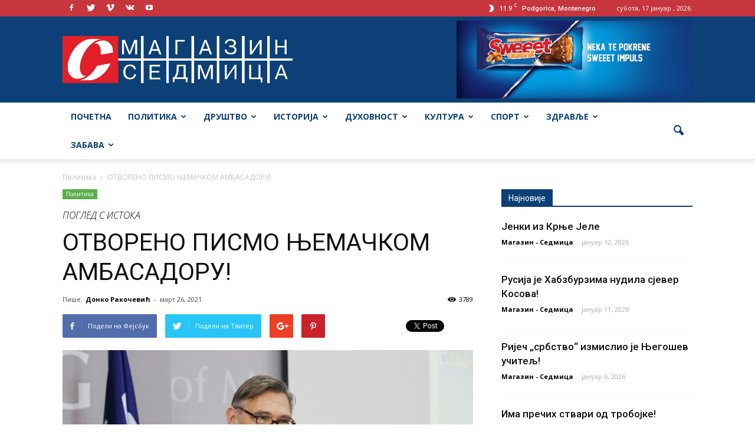

--- FILE ---
content_type: text/html; charset=UTF-8
request_url: http://www.sedmica.me/ljubavi-duska-markovica2/
body_size: 24778
content:
<!doctype html >
<!--[if IE 8]>    <html class="ie8" lang="en"> <![endif]-->
<!--[if IE 9]>    <html class="ie9" lang="en"> <![endif]-->
<!--[if gt IE 8]><!--> <html lang="sr-RS"> <!--<![endif]-->
<head>
    <title>ОТВОРЕНО ПИСМО ЊЕМАЧКОМ АМБАСАДОРУ! - Седмица</title>
    <meta charset="UTF-8" />
    <meta name="viewport" content="width=device-width, initial-scale=1.0">
    <meta name="description" content="Magazin sedmica, najnovije vesti, originalni i zanimljivi tekstovi, dosta autora">
    <meta name="keywords" content="vesti, kolumne, politika, kultura, zabava, sport, ekonomija, najnovije, portal, mediji, autori, magazin">
    <link rel="pingback" href="http://www.sedmica.me/xmlrpc.php" />
    <meta property="og:image" content="http://www.sedmica.me/wp-content/uploads/2021/03/1591254383-robert-veber-i_960x600.jpg" /><meta name="author" content="Донко Ракочевић">
<link rel="icon" type="image/png" href="http://www.sedmica.me/wp-content/uploads/2017/02/logo-page-001-2-150x150.jpg">
<!-- This site is optimized with the Yoast SEO plugin v4.3 - https://yoast.com/wordpress/plugins/seo/ -->
<link rel="canonical" href="http://www.sedmica.me/ljubavi-duska-markovica2/" />
<meta name="twitter:card" content="summary" />
<meta name="twitter:description" content="Поштовани господине Веберу, Готово свакодневно подјећате српски народ да треба да призна „геноцид“ у Сребреници, а Ви сте последњи који имате морално право да то радите, јер су припадници Вашег народа, у 20. вијеку, извршили чак три геноцида над Србима, у којима је страдало преко три милиона невиних људи. Често се износи податак са Мировне [&hellip;]" />
<meta name="twitter:title" content="ОТВОРЕНО ПИСМО ЊЕМАЧКОМ АМБАСАДОРУ! - Седмица" />
<meta name="twitter:image" content="http://www.sedmica.me/wp-content/uploads/2021/03/1591254383-robert-veber-i_960x600.jpg" />
<!-- / Yoast SEO plugin. -->

<link rel="dns-prefetch" href="//connect.facebook.net">
<link rel='dns-prefetch' href='//platform-api.sharethis.com' />
<link rel='dns-prefetch' href='//connect.facebook.net' />
<link rel='dns-prefetch' href='//fonts.googleapis.com' />
<link rel='dns-prefetch' href='//s.w.org' />
<link rel="alternate" type="application/rss+xml" title="Седмица &raquo; довод" href="http://www.sedmica.me/feed/" />
<link rel="alternate" type="application/rss+xml" title="Седмица &raquo; довод коментара" href="http://www.sedmica.me/comments/feed/" />
<link rel="alternate" type="application/rss+xml" title="Седмица &raquo; довод коментара на ОТВОРЕНО ПИСМО ЊЕМАЧКОМ АМБАСАДОРУ!" href="http://www.sedmica.me/ljubavi-duska-markovica2/feed/" />
		<script type="text/javascript">
			window._wpemojiSettings = {"baseUrl":"https:\/\/s.w.org\/images\/core\/emoji\/2.2.1\/72x72\/","ext":".png","svgUrl":"https:\/\/s.w.org\/images\/core\/emoji\/2.2.1\/svg\/","svgExt":".svg","source":{"concatemoji":"http:\/\/www.sedmica.me\/wp-includes\/js\/wp-emoji-release.min.js?ver=4.7.25"}};
			!function(t,a,e){var r,n,i,o=a.createElement("canvas"),l=o.getContext&&o.getContext("2d");function c(t){var e=a.createElement("script");e.src=t,e.defer=e.type="text/javascript",a.getElementsByTagName("head")[0].appendChild(e)}for(i=Array("flag","emoji4"),e.supports={everything:!0,everythingExceptFlag:!0},n=0;n<i.length;n++)e.supports[i[n]]=function(t){var e,a=String.fromCharCode;if(!l||!l.fillText)return!1;switch(l.clearRect(0,0,o.width,o.height),l.textBaseline="top",l.font="600 32px Arial",t){case"flag":return(l.fillText(a(55356,56826,55356,56819),0,0),o.toDataURL().length<3e3)?!1:(l.clearRect(0,0,o.width,o.height),l.fillText(a(55356,57331,65039,8205,55356,57096),0,0),e=o.toDataURL(),l.clearRect(0,0,o.width,o.height),l.fillText(a(55356,57331,55356,57096),0,0),e!==o.toDataURL());case"emoji4":return l.fillText(a(55357,56425,55356,57341,8205,55357,56507),0,0),e=o.toDataURL(),l.clearRect(0,0,o.width,o.height),l.fillText(a(55357,56425,55356,57341,55357,56507),0,0),e!==o.toDataURL()}return!1}(i[n]),e.supports.everything=e.supports.everything&&e.supports[i[n]],"flag"!==i[n]&&(e.supports.everythingExceptFlag=e.supports.everythingExceptFlag&&e.supports[i[n]]);e.supports.everythingExceptFlag=e.supports.everythingExceptFlag&&!e.supports.flag,e.DOMReady=!1,e.readyCallback=function(){e.DOMReady=!0},e.supports.everything||(r=function(){e.readyCallback()},a.addEventListener?(a.addEventListener("DOMContentLoaded",r,!1),t.addEventListener("load",r,!1)):(t.attachEvent("onload",r),a.attachEvent("onreadystatechange",function(){"complete"===a.readyState&&e.readyCallback()})),(r=e.source||{}).concatemoji?c(r.concatemoji):r.wpemoji&&r.twemoji&&(c(r.twemoji),c(r.wpemoji)))}(window,document,window._wpemojiSettings);
		</script>
		<style type="text/css">
img.wp-smiley,
img.emoji {
	display: inline !important;
	border: none !important;
	box-shadow: none !important;
	height: 1em !important;
	width: 1em !important;
	margin: 0 .07em !important;
	vertical-align: -0.1em !important;
	background: none !important;
	padding: 0 !important;
}
</style>
<link rel='stylesheet' id='wpos-magnific-style-css'  href='http://www.sedmica.me/wp-content/plugins/album-and-image-gallery-plus-lightbox/assets/css/magnific-popup.css?ver=1.1' type='text/css' media='all' />
<link rel='stylesheet' id='wpos-slick-style-css'  href='http://www.sedmica.me/wp-content/plugins/album-and-image-gallery-plus-lightbox/assets/css/slick.css?ver=1.1' type='text/css' media='all' />
<link rel='stylesheet' id='aigpl-public-css-css'  href='http://www.sedmica.me/wp-content/plugins/album-and-image-gallery-plus-lightbox/assets/css/aigpl-public.css?ver=1.1' type='text/css' media='all' />
<link rel='stylesheet' id='rs-plugin-settings-css'  href='http://www.sedmica.me/wp-content/plugins/revslider/public/assets/css/settings.css?ver=5.3.0.2' type='text/css' media='all' />
<style id='rs-plugin-settings-inline-css' type='text/css'>
#rs-demo-id {}
</style>
<link rel='stylesheet' id='google_font_open_sans-css'  href='http://fonts.googleapis.com/css?family=Open+Sans%3A300italic%2C400italic%2C600italic%2C400%2C600%2C700&#038;subset=cyrillic&#038;ver=4.7.25' type='text/css' media='all' />
<link rel='stylesheet' id='google_font_roboto-css'  href='http://fonts.googleapis.com/css?family=Roboto%3A500%2C400italic%2C700%2C900%2C500italic%2C400%2C300&#038;subset=cyrillic&#038;ver=4.7.25' type='text/css' media='all' />
<link rel='stylesheet' id='js_composer_front-css'  href='http://www.sedmica.me/wp-content/plugins/js_composer/assets/css/js_composer.min.css?ver=5.0.1' type='text/css' media='all' />
<link rel='stylesheet' id='td-theme-css'  href='http://www.sedmica.me/wp-content/themes/Newspaper/style.css?ver=7.6' type='text/css' media='all' />
<script type='text/javascript' src='http://www.sedmica.me/wp-includes/js/jquery/jquery.js?ver=1.12.4'></script>
<script type='text/javascript' src='http://www.sedmica.me/wp-includes/js/jquery/jquery-migrate.min.js?ver=1.4.1'></script>
<script type='text/javascript' src='http://www.sedmica.me/wp-content/plugins/revslider/public/assets/js/jquery.themepunch.tools.min.js?ver=5.3.0.2'></script>
<script type='text/javascript' src='http://www.sedmica.me/wp-content/plugins/revslider/public/assets/js/jquery.themepunch.revolution.min.js?ver=5.3.0.2'></script>
<script type='text/javascript' src='//platform-api.sharethis.com/js/sharethis.js#product=ga&#038;property=58a427a00dd412001227fbc2'></script>
<link rel='https://api.w.org/' href='http://www.sedmica.me/wp-json/' />
<link rel="EditURI" type="application/rsd+xml" title="RSD" href="http://www.sedmica.me/xmlrpc.php?rsd" />
<link rel="wlwmanifest" type="application/wlwmanifest+xml" href="http://www.sedmica.me/wp-includes/wlwmanifest.xml" /> 
<meta name="generator" content="WordPress 4.7.25" />
<link rel='shortlink' href='http://www.sedmica.me/?p=1387' />
<link rel="alternate" type="application/json+oembed" href="http://www.sedmica.me/wp-json/oembed/1.0/embed?url=http%3A%2F%2Fwww.sedmica.me%2Fljubavi-duska-markovica2%2F" />
<link rel="alternate" type="text/xml+oembed" href="http://www.sedmica.me/wp-json/oembed/1.0/embed?url=http%3A%2F%2Fwww.sedmica.me%2Fljubavi-duska-markovica2%2F&#038;format=xml" />
<!--[if lt IE 9]><script src="http://html5shim.googlecode.com/svn/trunk/html5.js"></script><![endif]-->
    <meta name="generator" content="Powered by Visual Composer - drag and drop page builder for WordPress."/>
<!--[if lte IE 9]><link rel="stylesheet" type="text/css" href="http://www.sedmica.me/wp-content/plugins/js_composer/assets/css/vc_lte_ie9.min.css" media="screen"><![endif]--><meta property="og:site_name" content="Седмица">
<meta property="og:type" content="article">
<meta property="og:locale" content="sr_RS">
<meta property="og:url" content="http://www.sedmica.me/ljubavi-duska-markovica2/">
<meta property="og:title" content="ОТВОРЕНО ПИСМО ЊЕМАЧКОМ АМБАСАДОРУ!">
<meta property="og:description" content="Поштовани господине Веберу, Готово свакодневно подјећате српски народ да треба да призна „геноцид“ у Сребреници, а Ви сте последњи који имате морално право да то радите, јер су припадници Вашег народа, у 20. вијеку, извршили чак три геноцида над Србима, у којима је страдало преко три милиона невиних људи. Често се износи податак са Мировне&hellip;">
<meta property="og:image" content="http://www.sedmica.me/wp-content/uploads/2021/03/1591254383-robert-veber-i_960x600.jpg">
<meta property="og:image:width" content="960">
<meta property="og:image:height" content="600">
<meta property="og:image" content="http://www.sedmica.me/wp-content/uploads/2017/02/fghdhjzjtzj.jpg">
<meta property="og:image:width" content="2500">
<meta property="og:image:height" content="1667">
<meta property="og:image" content="http://www.sedmica.me/wp-content/uploads/2017/02/Capture-2.jpg">
<meta property="og:image:width" content="493">
<meta property="og:image:height" content="439">
<meta property="article:published_time" content="2021-03-26T11:51:27+00:00">
<meta property="article:modified_time" content="2021-04-02T11:16:19+00:00">
<meta property="article:author" content="http://www.sedmica.me/author/donkorakocevic/">
<meta property="article:section" content="Политика">
<meta name="generator" content="Powered by Slider Revolution 5.3.0.2 - responsive, Mobile-Friendly Slider Plugin for WordPress with comfortable drag and drop interface." />

<!-- JS generated by theme -->

<script>
    
    

	    var tdBlocksArray = []; //here we store all the items for the current page

	    //td_block class - each ajax block uses a object of this class for requests
	    function tdBlock() {
		    this.id = '';
		    this.block_type = 1; //block type id (1-234 etc)
		    this.atts = '';
		    this.td_column_number = '';
		    this.td_current_page = 1; //
		    this.post_count = 0; //from wp
		    this.found_posts = 0; //from wp
		    this.max_num_pages = 0; //from wp
		    this.td_filter_value = ''; //current live filter value
		    this.is_ajax_running = false;
		    this.td_user_action = ''; // load more or infinite loader (used by the animation)
		    this.header_color = '';
		    this.ajax_pagination_infinite_stop = ''; //show load more at page x
	    }


        // td_js_generator - mini detector
        (function(){
            var htmlTag = document.getElementsByTagName("html")[0];

            if ( navigator.userAgent.indexOf("MSIE 10.0") > -1 ) {
                htmlTag.className += ' ie10';
            }

            if ( !!navigator.userAgent.match(/Trident.*rv\:11\./) ) {
                htmlTag.className += ' ie11';
            }

            if ( /(iPad|iPhone|iPod)/g.test(navigator.userAgent) ) {
                htmlTag.className += ' td-md-is-ios';
            }

            var user_agent = navigator.userAgent.toLowerCase();
            if ( user_agent.indexOf("android") > -1 ) {
                htmlTag.className += ' td-md-is-android';
            }

            if ( -1 !== navigator.userAgent.indexOf('Mac OS X')  ) {
                htmlTag.className += ' td-md-is-os-x';
            }

            if ( /chrom(e|ium)/.test(navigator.userAgent.toLowerCase()) ) {
               htmlTag.className += ' td-md-is-chrome';
            }

            if ( -1 !== navigator.userAgent.indexOf('Firefox') ) {
                htmlTag.className += ' td-md-is-firefox';
            }

            if ( -1 !== navigator.userAgent.indexOf('Safari') && -1 === navigator.userAgent.indexOf('Chrome') ) {
                htmlTag.className += ' td-md-is-safari';
            }

            if( -1 !== navigator.userAgent.indexOf('IEMobile') ){
                htmlTag.className += ' td-md-is-iemobile';
            }

        })();




        var tdLocalCache = {};

        ( function () {
            "use strict";

            tdLocalCache = {
                data: {},
                remove: function (resource_id) {
                    delete tdLocalCache.data[resource_id];
                },
                exist: function (resource_id) {
                    return tdLocalCache.data.hasOwnProperty(resource_id) && tdLocalCache.data[resource_id] !== null;
                },
                get: function (resource_id) {
                    return tdLocalCache.data[resource_id];
                },
                set: function (resource_id, cachedData) {
                    tdLocalCache.remove(resource_id);
                    tdLocalCache.data[resource_id] = cachedData;
                }
            };
        })();

    
    
var td_viewport_interval_list=[{"limitBottom":767,"sidebarWidth":228},{"limitBottom":1018,"sidebarWidth":300},{"limitBottom":1140,"sidebarWidth":324}];
var td_animation_stack_effect="type0";
var tds_animation_stack=true;
var td_animation_stack_specific_selectors=".entry-thumb, img";
var td_animation_stack_general_selectors=".td-animation-stack img, .post img";
var tds_general_modal_image="yes";
var td_ajax_url="http:\/\/www.sedmica.me\/wp-admin\/admin-ajax.php?td_theme_name=Newspaper&v=7.6";
var td_get_template_directory_uri="http:\/\/www.sedmica.me\/wp-content\/themes\/Newspaper";
var tds_snap_menu="";
var tds_logo_on_sticky="show_header_logo";
var tds_header_style="";
var td_please_wait="\u041c\u043e\u043b\u0438\u043c\u043e \u0441\u0430\u0447\u0435\u043a\u0430\u0458\u0442\u0435...";
var td_email_user_pass_incorrect="\u041a\u043e\u0440\u0438\u0441\u043d\u0438\u0447\u043a\u043e \u0438\u043c\u0435 \u0438\u043b\u0438 \u043b\u043e\u0437\u0438\u043d\u043a\u0430 \u043d\u0438\u0441\u0443 \u0438\u0441\u043f\u0440\u0430\u0432\u043d\u0438!";
var td_email_user_incorrect="\u0418\u043c\u0435\u0458\u043b \u0438\u043b\u0438 \u043a\u043e\u0440\u0438\u0441\u043d\u0438\u0447\u043a\u043e \u0438\u043c\u0435 \u043d\u0438\u0441\u0443 \u0438\u0441\u043f\u0440\u0430\u0432\u043d\u0438!";
var td_email_incorrect="\u0418\u043c\u0435\u0458\u043b \u043d\u0438\u0458\u0435 \u0438\u0441\u043f\u0440\u0430\u0432\u0430\u043d!";
var tds_more_articles_on_post_enable="";
var tds_more_articles_on_post_time_to_wait="";
var tds_more_articles_on_post_pages_distance_from_top=0;
var tds_theme_color_site_wide="#0c4076";
var tds_smart_sidebar="enabled";
var tdThemeName="Newspaper";
var td_magnific_popup_translation_tPrev="Previous (Left arrow key)";
var td_magnific_popup_translation_tNext="Next (Right arrow key)";
var td_magnific_popup_translation_tCounter="%curr% of %total%";
var td_magnific_popup_translation_ajax_tError="\u0421\u0430\u0434\u0440\u0436\u0430\u0458 \u0441\u0430 %\u0443\u0440\u043b% \u043d\u0435 \u043c\u043e\u0436\u0435 \u0431\u0438\u0442\u0438 \u0443\u0447\u0438\u0442\u0430\u043d";
var td_magnific_popup_translation_image_tError="\u0421\u043b\u0438\u043a\u0430 #%\u0446\u0443\u0440\u0440% \u043d\u0435 \u043c\u043e\u0436\u0435 \u0431\u0438\u0442\u0438 \u0443\u0447\u0438\u0442\u0430\u043d\u0430";
var td_ad_background_click_link="http:\/\/www.coca-cola.rs\/sr\/home\/";
var td_ad_background_click_target="_blank";
</script>


<!-- Header style compiled by theme -->

<style>
    
.td-header-wrap .black-menu .sf-menu > .current-menu-item > a,
    .td-header-wrap .black-menu .sf-menu > .current-menu-ancestor > a,
    .td-header-wrap .black-menu .sf-menu > .current-category-ancestor > a,
    .td-header-wrap .black-menu .sf-menu > li > a:hover,
    .td-header-wrap .black-menu .sf-menu > .sfHover > a,
    .td-header-style-12 .td-header-menu-wrap-full,
    .sf-menu > .current-menu-item > a:after,
    .sf-menu > .current-menu-ancestor > a:after,
    .sf-menu > .current-category-ancestor > a:after,
    .sf-menu > li:hover > a:after,
    .sf-menu > .sfHover > a:after,
    .sf-menu ul .td-menu-item > a:hover,
    .sf-menu ul .sfHover > a,
    .sf-menu ul .current-menu-ancestor > a,
    .sf-menu ul .current-category-ancestor > a,
    .sf-menu ul .current-menu-item > a,
    .td-header-style-12 .td-affix,
    .header-search-wrap .td-drop-down-search:after,
    .header-search-wrap .td-drop-down-search .btn:hover,
    input[type=submit]:hover,
    .td-read-more a,
    .td-post-category:hover,
    .td-grid-style-1.td-hover-1 .td-big-grid-post:hover .td-post-category,
    .td-grid-style-5.td-hover-1 .td-big-grid-post:hover .td-post-category,
    .td_top_authors .td-active .td-author-post-count,
    .td_top_authors .td-active .td-author-comments-count,
    .td_top_authors .td_mod_wrap:hover .td-author-post-count,
    .td_top_authors .td_mod_wrap:hover .td-author-comments-count,
    .td-404-sub-sub-title a:hover,
    .td-search-form-widget .wpb_button:hover,
    .td-rating-bar-wrap div,
    .td_category_template_3 .td-current-sub-category,
    .dropcap,
    .td_wrapper_video_playlist .td_video_controls_playlist_wrapper,
    .wpb_default,
    .wpb_default:hover,
    .td-left-smart-list:hover,
    .td-right-smart-list:hover,
    .woocommerce-checkout .woocommerce input.button:hover,
    .woocommerce-page .woocommerce a.button:hover,
    .woocommerce-account div.woocommerce .button:hover,
    #bbpress-forums button:hover,
    .bbp_widget_login .button:hover,
    .td-footer-wrapper .td-post-category,
    .td-footer-wrapper .widget_product_search input[type="submit"]:hover,
    .woocommerce .product a.button:hover,
    .woocommerce .product #respond input#submit:hover,
    .woocommerce .checkout input#place_order:hover,
    .woocommerce .woocommerce.widget .button:hover,
    .single-product .product .summary .cart .button:hover,
    .woocommerce-cart .woocommerce table.cart .button:hover,
    .woocommerce-cart .woocommerce .shipping-calculator-form .button:hover,
    .td-next-prev-wrap a:hover,
    .td-load-more-wrap a:hover,
    .td-post-small-box a:hover,
    .page-nav .current,
    .page-nav:first-child > div,
    .td_category_template_8 .td-category-header .td-category a.td-current-sub-category,
    .td_category_template_4 .td-category-siblings .td-category a:hover,
    #bbpress-forums .bbp-pagination .current,
    #bbpress-forums #bbp-single-user-details #bbp-user-navigation li.current a,
    .td-theme-slider:hover .slide-meta-cat a,
    a.vc_btn-black:hover,
    .td-trending-now-wrapper:hover .td-trending-now-title,
    .td-scroll-up,
    .td-smart-list-button:hover,
    .td-weather-information:before,
    .td-weather-week:before,
    .td_block_exchange .td-exchange-header:before,
    .td_block_big_grid_9.td-grid-style-1 .td-post-category,
    .td_block_big_grid_9.td-grid-style-5 .td-post-category,
    .td-grid-style-6.td-hover-1 .td-module-thumb:after {
        background-color: #0c4076;
    }

    .woocommerce .woocommerce-message .button:hover,
    .woocommerce .woocommerce-error .button:hover,
    .woocommerce .woocommerce-info .button:hover {
        background-color: #0c4076 !important;
    }

    .woocommerce .product .onsale,
    .woocommerce.widget .ui-slider .ui-slider-handle {
        background: none #0c4076;
    }

    .woocommerce.widget.widget_layered_nav_filters ul li a {
        background: none repeat scroll 0 0 #0c4076 !important;
    }

    a,
    cite a:hover,
    .td_mega_menu_sub_cats .cur-sub-cat,
    .td-mega-span h3 a:hover,
    .td_mod_mega_menu:hover .entry-title a,
    .header-search-wrap .result-msg a:hover,
    .top-header-menu li a:hover,
    .top-header-menu .current-menu-item > a,
    .top-header-menu .current-menu-ancestor > a,
    .top-header-menu .current-category-ancestor > a,
    .td-social-icon-wrap > a:hover,
    .td-header-sp-top-widget .td-social-icon-wrap a:hover,
    .td-page-content blockquote p,
    .td-post-content blockquote p,
    .mce-content-body blockquote p,
    .comment-content blockquote p,
    .wpb_text_column blockquote p,
    .td_block_text_with_title blockquote p,
    .td_module_wrap:hover .entry-title a,
    .td-subcat-filter .td-subcat-list a:hover,
    .td-subcat-filter .td-subcat-dropdown a:hover,
    .td_quote_on_blocks,
    .dropcap2,
    .dropcap3,
    .td_top_authors .td-active .td-authors-name a,
    .td_top_authors .td_mod_wrap:hover .td-authors-name a,
    .td-post-next-prev-content a:hover,
    .author-box-wrap .td-author-social a:hover,
    .td-author-name a:hover,
    .td-author-url a:hover,
    .td_mod_related_posts:hover h3 > a,
    .td-post-template-11 .td-related-title .td-related-left:hover,
    .td-post-template-11 .td-related-title .td-related-right:hover,
    .td-post-template-11 .td-related-title .td-cur-simple-item,
    .td-post-template-11 .td_block_related_posts .td-next-prev-wrap a:hover,
    .comment-reply-link:hover,
    .logged-in-as a:hover,
    #cancel-comment-reply-link:hover,
    .td-search-query,
    .td-category-header .td-pulldown-category-filter-link:hover,
    .td-category-siblings .td-subcat-dropdown a:hover,
    .td-category-siblings .td-subcat-dropdown a.td-current-sub-category,
    .widget a:hover,
    .widget_calendar tfoot a:hover,
    .woocommerce a.added_to_cart:hover,
    #bbpress-forums li.bbp-header .bbp-reply-content span a:hover,
    #bbpress-forums .bbp-forum-freshness a:hover,
    #bbpress-forums .bbp-topic-freshness a:hover,
    #bbpress-forums .bbp-forums-list li a:hover,
    #bbpress-forums .bbp-forum-title:hover,
    #bbpress-forums .bbp-topic-permalink:hover,
    #bbpress-forums .bbp-topic-started-by a:hover,
    #bbpress-forums .bbp-topic-started-in a:hover,
    #bbpress-forums .bbp-body .super-sticky li.bbp-topic-title .bbp-topic-permalink,
    #bbpress-forums .bbp-body .sticky li.bbp-topic-title .bbp-topic-permalink,
    .widget_display_replies .bbp-author-name,
    .widget_display_topics .bbp-author-name,
    .footer-text-wrap .footer-email-wrap a,
    .td-subfooter-menu li a:hover,
    .footer-social-wrap a:hover,
    a.vc_btn-black:hover,
    .td-smart-list-dropdown-wrap .td-smart-list-button:hover,
    .td_module_17 .td-read-more a:hover,
    .td_module_18 .td-read-more a:hover,
    .td_module_19 .td-post-author-name a:hover,
    .td-instagram-user a {
        color: #0c4076;
    }

    a.vc_btn-black.vc_btn_square_outlined:hover,
    a.vc_btn-black.vc_btn_outlined:hover,
    .td-mega-menu-page .wpb_content_element ul li a:hover {
        color: #0c4076 !important;
    }

    .td-next-prev-wrap a:hover,
    .td-load-more-wrap a:hover,
    .td-post-small-box a:hover,
    .page-nav .current,
    .page-nav:first-child > div,
    .td_category_template_8 .td-category-header .td-category a.td-current-sub-category,
    .td_category_template_4 .td-category-siblings .td-category a:hover,
    #bbpress-forums .bbp-pagination .current,
    .post .td_quote_box,
    .page .td_quote_box,
    a.vc_btn-black:hover {
        border-color: #0c4076;
    }

    .td_wrapper_video_playlist .td_video_currently_playing:after {
        border-color: #0c4076 !important;
    }

    .header-search-wrap .td-drop-down-search:before {
        border-color: transparent transparent #0c4076 transparent;
    }

    .block-title > span,
    .block-title > a,
    .block-title > label,
    .widgettitle,
    .widgettitle:after,
    .td-trending-now-title,
    .td-trending-now-wrapper:hover .td-trending-now-title,
    .wpb_tabs li.ui-tabs-active a,
    .wpb_tabs li:hover a,
    .vc_tta-container .vc_tta-color-grey.vc_tta-tabs-position-top.vc_tta-style-classic .vc_tta-tabs-container .vc_tta-tab.vc_active > a,
    .vc_tta-container .vc_tta-color-grey.vc_tta-tabs-position-top.vc_tta-style-classic .vc_tta-tabs-container .vc_tta-tab:hover > a,
    .td-related-title .td-cur-simple-item,
    .woocommerce .product .products h2,
    .td-subcat-filter .td-subcat-dropdown:hover .td-subcat-more {
    	background-color: #0c4076;
    }

    .woocommerce div.product .woocommerce-tabs ul.tabs li.active {
    	background-color: #0c4076 !important;
    }

    .block-title,
    .td-related-title,
    .wpb_tabs .wpb_tabs_nav,
    .vc_tta-container .vc_tta-color-grey.vc_tta-tabs-position-top.vc_tta-style-classic .vc_tta-tabs-container,
    .woocommerce div.product .woocommerce-tabs ul.tabs:before {
        border-color: #0c4076;
    }
    .td_block_wrap .td-subcat-item .td-cur-simple-item {
	    color: #0c4076;
	}


    
    .td-grid-style-4 .entry-title
    {
        background-color: rgba(12, 64, 118, 0.7);
    }

    
    .block-title > span,
    .block-title > span > a,
    .block-title > a,
    .block-title > label,
    .widgettitle,
    .widgettitle:after,
    .td-trending-now-title,
    .td-trending-now-wrapper:hover .td-trending-now-title,
    .wpb_tabs li.ui-tabs-active a,
    .wpb_tabs li:hover a,
    .vc_tta-container .vc_tta-color-grey.vc_tta-tabs-position-top.vc_tta-style-classic .vc_tta-tabs-container .vc_tta-tab.vc_active > a,
    .vc_tta-container .vc_tta-color-grey.vc_tta-tabs-position-top.vc_tta-style-classic .vc_tta-tabs-container .vc_tta-tab:hover > a,
    .td-related-title .td-cur-simple-item,
    .woocommerce .product .products h2,
    .td-subcat-filter .td-subcat-dropdown:hover .td-subcat-more,
    .td-weather-information:before,
    .td-weather-week:before,
    .td_block_exchange .td-exchange-header:before {
        background-color: #0c4076;
    }

    .woocommerce div.product .woocommerce-tabs ul.tabs li.active {
    	background-color: #0c4076 !important;
    }

    .block-title,
    .td-related-title,
    .wpb_tabs .wpb_tabs_nav,
    .vc_tta-container .vc_tta-color-grey.vc_tta-tabs-position-top.vc_tta-style-classic .vc_tta-tabs-container,
    .woocommerce div.product .woocommerce-tabs ul.tabs:before {
        border-color: #0c4076;
    }

    
    .td-header-wrap .td-header-top-menu-full,
    .td-header-wrap .top-header-menu .sub-menu {
        background-color: #c6363c;
    }
    .td-header-style-8 .td-header-top-menu-full {
        background-color: transparent;
    }
    .td-header-style-8 .td-header-top-menu-full .td-header-top-menu {
        background-color: #c6363c;
        padding-left: 15px;
        padding-right: 15px;
    }

    .td-header-wrap .td-header-top-menu-full .td-header-top-menu,
    .td-header-wrap .td-header-top-menu-full {
        border-bottom: none;
    }


    
    .td-header-top-menu,
    .td-header-top-menu a,
    .td-header-wrap .td-header-top-menu-full .td-header-top-menu,
    .td-header-wrap .td-header-top-menu-full a,
    .td-header-style-8 .td-header-top-menu,
    .td-header-style-8 .td-header-top-menu a {
        color: #ffffff;
    }

    
    .td-header-wrap .td-header-sp-top-widget .td-icon-font {
        color: #ffffff;
    }

    
    .td-header-wrap .td-header-menu-wrap-full,
    .sf-menu > .current-menu-ancestor > a,
    .sf-menu > .current-category-ancestor > a,
    .td-header-menu-wrap.td-affix,
    .td-header-style-3 .td-header-main-menu,
    .td-header-style-3 .td-affix .td-header-main-menu,
    .td-header-style-4 .td-header-main-menu,
    .td-header-style-4 .td-affix .td-header-main-menu,
    .td-header-style-8 .td-header-menu-wrap.td-affix,
    .td-header-style-8 .td-header-top-menu-full {
		background-color: #ffffff;
    }


    .td-boxed-layout .td-header-style-3 .td-header-menu-wrap,
    .td-boxed-layout .td-header-style-4 .td-header-menu-wrap {
    	background-color: #ffffff !important;
    }


    @media (min-width: 1019px) {
        .td-header-style-1 .td-header-sp-recs,
        .td-header-style-1 .td-header-sp-logo {
            margin-bottom: 28px;
        }
    }

    @media (min-width: 768px) and (max-width: 1018px) {
        .td-header-style-1 .td-header-sp-recs,
        .td-header-style-1 .td-header-sp-logo {
            margin-bottom: 14px;
        }
    }

    .td-header-style-7 .td-header-top-menu {
        border-bottom: none;
    }


    
    .td-header-wrap .td-header-menu-wrap .sf-menu > li > a,
    .td-header-wrap .header-search-wrap .td-icon-search {
        color: #0c4076;
    }


    
    @media (max-width: 767px) {
        body .td-header-wrap .td-header-main-menu {
            background-color: #0c4076 !important;
        }
    }


    
    .td-menu-background:before,
    .td-search-background:before {
        background: #0c4076;
        background: -moz-linear-gradient(top, #0c4076 0%, #ffffff 100%);
        background: -webkit-gradient(left top, left bottom, color-stop(0%, #0c4076), color-stop(100%, #ffffff));
        background: -webkit-linear-gradient(top, #0c4076 0%, #ffffff 100%);
        background: -o-linear-gradient(top, #0c4076 0%, @mobileu_gradient_two_mob 100%);
        background: -ms-linear-gradient(top, #0c4076 0%, #ffffff 100%);
        background: linear-gradient(to bottom, #0c4076 0%, #ffffff 100%);
        filter: progid:DXImageTransform.Microsoft.gradient( startColorstr='#0c4076', endColorstr='#ffffff', GradientType=0 );
    }

    
    .td-banner-wrap-full,
    .td-header-style-11 .td-logo-wrap-full {
        background-color: #0c4076;
    }

    .td-header-style-11 .td-logo-wrap-full {
        border-bottom: 0;
    }

    @media (min-width: 1019px) {
        .td-header-style-2 .td-header-sp-recs,
        .td-header-style-5 .td-a-rec-id-header > div,
        .td-header-style-5 .td-g-rec-id-header > .adsbygoogle,
        .td-header-style-6 .td-a-rec-id-header > div,
        .td-header-style-6 .td-g-rec-id-header > .adsbygoogle,
        .td-header-style-7 .td-a-rec-id-header > div,
        .td-header-style-7 .td-g-rec-id-header > .adsbygoogle,
        .td-header-style-8 .td-a-rec-id-header > div,
        .td-header-style-8 .td-g-rec-id-header > .adsbygoogle,
        .td-header-style-12 .td-a-rec-id-header > div,
        .td-header-style-12 .td-g-rec-id-header > .adsbygoogle {
            margin-bottom: 24px !important;
        }
    }

    @media (min-width: 768px) and (max-width: 1018px) {
        .td-header-style-2 .td-header-sp-recs,
        .td-header-style-5 .td-a-rec-id-header > div,
        .td-header-style-5 .td-g-rec-id-header > .adsbygoogle,
        .td-header-style-6 .td-a-rec-id-header > div,
        .td-header-style-6 .td-g-rec-id-header > .adsbygoogle,
        .td-header-style-7 .td-a-rec-id-header > div,
        .td-header-style-7 .td-g-rec-id-header > .adsbygoogle,
        .td-header-style-8 .td-a-rec-id-header > div,
        .td-header-style-8 .td-g-rec-id-header > .adsbygoogle,
        .td-header-style-12 .td-a-rec-id-header > div,
        .td-header-style-12 .td-g-rec-id-header > .adsbygoogle {
            margin-bottom: 14px !important;
        }
    }

     
    .td-header-wrap .td-logo-text-container .td-logo-text {
        color: #ffffff;
    }

    
    .td-footer-wrapper {
        background-color: #0c4076;
    }

    
    .td-sub-footer-container {
        background-color: #c6363c;
    }
</style>

		<style type="text/css" id="wp-custom-css">
			/*
You can add your own CSS here.

Click the help icon above to learn more.
*/		</style>
	<noscript><style type="text/css"> .wpb_animate_when_almost_visible { opacity: 1; }</style></noscript></head>

<body class="post-template-default single single-post postid-1387 single-format-standard ljubavi-duska-markovica2 white-menu wpb-js-composer js-comp-ver-5.0.1 vc_responsive td-animation-stack-type0 td-full-layout" itemscope="itemscope" itemtype="http://schema.org/WebPage">

        <div class="td-scroll-up"><i class="td-icon-menu-up"></i></div>
    
    <div class="td-menu-background"></div>
<div id="td-mobile-nav">
    <div class="td-mobile-container">
        <!-- mobile menu top section -->
        <div class="td-menu-socials-wrap">
            <!-- socials -->
            <div class="td-menu-socials">
                
        <span class="td-social-icon-wrap">
            <a target="_blank" href="https://www.facebook.com/sedmica.me/" title="Facebook">
                <i class="td-icon-font td-icon-facebook"></i>
            </a>
        </span>
        <span class="td-social-icon-wrap">
            <a target="_blank" href="#" title="Twitter">
                <i class="td-icon-font td-icon-twitter"></i>
            </a>
        </span>
        <span class="td-social-icon-wrap">
            <a target="_blank" href="#" title="Vimeo">
                <i class="td-icon-font td-icon-vimeo"></i>
            </a>
        </span>
        <span class="td-social-icon-wrap">
            <a target="_blank" href="#" title="VKontakte">
                <i class="td-icon-font td-icon-vk"></i>
            </a>
        </span>
        <span class="td-social-icon-wrap">
            <a target="_blank" href="#" title="Youtube">
                <i class="td-icon-font td-icon-youtube"></i>
            </a>
        </span>            </div>
            <!-- close button -->
            <div class="td-mobile-close">
                <a href="#"><i class="td-icon-close-mobile"></i></a>
            </div>
        </div>

        <!-- login section -->
        
        <!-- menu section -->
        <div class="td-mobile-content">
            <div class="menu-td-demo-header-menu-container"><ul id="menu-td-demo-header-menu" class="td-mobile-main-menu"><li id="menu-item-54" class="menu-item menu-item-type-post_type menu-item-object-page menu-item-home menu-item-first menu-item-54"><a href="http://www.sedmica.me/">Почетна</a></li>
<li id="menu-item-180" class="menu-item menu-item-type-taxonomy menu-item-object-category current-post-ancestor current-menu-parent current-post-parent menu-item-180"><a href="http://www.sedmica.me/category/politika/">Политика</a></li>
<li id="menu-item-181" class="menu-item menu-item-type-taxonomy menu-item-object-category menu-item-181"><a href="http://www.sedmica.me/category/drustvo/">Друштво</a></li>
<li id="menu-item-17251" class="menu-item menu-item-type-taxonomy menu-item-object-category menu-item-17251"><a href="http://www.sedmica.me/category/istorija/">Историја</a></li>
<li id="menu-item-183" class="menu-item menu-item-type-taxonomy menu-item-object-category menu-item-183"><a href="http://www.sedmica.me/category/duhovnost/">Духовност</a></li>
<li id="menu-item-182" class="menu-item menu-item-type-taxonomy menu-item-object-category menu-item-182"><a href="http://www.sedmica.me/category/kultura/">Култура</a></li>
<li id="menu-item-185" class="menu-item menu-item-type-taxonomy menu-item-object-category menu-item-185"><a href="http://www.sedmica.me/category/sport/">Спорт</a></li>
<li id="menu-item-184" class="menu-item menu-item-type-taxonomy menu-item-object-category menu-item-184"><a href="http://www.sedmica.me/category/zdravlje/">Здравље</a></li>
<li id="menu-item-186" class="menu-item menu-item-type-taxonomy menu-item-object-category menu-item-186"><a href="http://www.sedmica.me/category/zabava/">Забава</a></li>
</ul></div>        </div>
    </div>

    <!-- register/login section -->
    </div>    <div class="td-search-background"></div>
<div class="td-search-wrap-mob">
	<div class="td-drop-down-search" aria-labelledby="td-header-search-button">
		<form method="get" class="td-search-form" action="http://www.sedmica.me/">
			<!-- close button -->
			<div class="td-search-close">
				<a href="#"><i class="td-icon-close-mobile"></i></a>
			</div>
			<div role="search" class="td-search-input">
				<span>Претрага</span>
				<input id="td-header-search-mob" type="text" value="" name="s" autocomplete="off" />
			</div>
		</form>
		<div id="td-aj-search-mob"></div>
	</div>
</div>    
    
    <div id="td-outer-wrap">
    
        <!--
Header style 1
-->

<div class="td-header-wrap td-header-style-1">

    <div class="td-header-top-menu-full">
        <div class="td-container td-header-row td-header-top-menu">
            
    <div class="top-bar-style-2">
        <div class="td-header-sp-top-widget">
    
        <span class="td-social-icon-wrap">
            <a target="_blank" href="https://www.facebook.com/sedmica.me/" title="Facebook">
                <i class="td-icon-font td-icon-facebook"></i>
            </a>
        </span>
        <span class="td-social-icon-wrap">
            <a target="_blank" href="#" title="Twitter">
                <i class="td-icon-font td-icon-twitter"></i>
            </a>
        </span>
        <span class="td-social-icon-wrap">
            <a target="_blank" href="#" title="Vimeo">
                <i class="td-icon-font td-icon-vimeo"></i>
            </a>
        </span>
        <span class="td-social-icon-wrap">
            <a target="_blank" href="#" title="VKontakte">
                <i class="td-icon-font td-icon-vk"></i>
            </a>
        </span>
        <span class="td-social-icon-wrap">
            <a target="_blank" href="#" title="Youtube">
                <i class="td-icon-font td-icon-youtube"></i>
            </a>
        </span></div>
        
<div class="td-header-sp-top-menu">
	

	<!-- td weather source: cache -->		<div class="td-weather-top-widget" id="td_top_weather_uid">
			<i class="td-icons clear-sky-n"></i>
			<div class="td-weather-now" data-block-uid="td_top_weather_uid">
				<span class="td-big-degrees">11.9</span>
				<span class="td-weather-unit">C</span>
			</div>
			<div class="td-weather-header">
				<div class="td-weather-city">Podgorica, Montenegro</div>
			</div>
		</div>
		        <div class="td_data_time">
            <div >

                субота, 17 јануар , 2026.
            </div>
        </div>
    </div>
    </div>

<!-- LOGIN MODAL -->

                <div  id="login-form" class="white-popup-block mfp-hide mfp-with-anim">
                    <div class="td-login-wrap">
                        <a href="#" class="td-back-button"><i class="td-icon-modal-back"></i></a>
                        <div id="td-login-div" class="td-login-form-div td-display-block">
                            <div class="td-login-panel-title">Пријава</div>
                            <div class="td-login-panel-descr">Добродошли! Пријавите се на Ваш налог</div>
                            <div class="td_display_err"></div>
                            <div class="td-login-inputs"><input class="td-login-input" type="text" name="login_email" id="login_email" value="" required><label>ваше корисничко име</label></div>
	                        <div class="td-login-inputs"><input class="td-login-input" type="password" name="login_pass" id="login_pass" value="" required><label>ваша лозинка</label></div>
                            <input type="button" name="login_button" id="login_button" class="wpb_button btn td-login-button" value="Пријава">
                            <div class="td-login-info-text"><a href="#" id="forgot-pass-link">Заборавили сте лозинку? Потражите помоћ</a></div>
                            
                        </div>

                        

                         <div id="td-forgot-pass-div" class="td-login-form-div td-display-none">
                            <div class="td-login-panel-title">Враћање изгубљене лозинке</div>
                            <div class="td-login-panel-descr">Опорави лозинку</div>
                            <div class="td_display_err"></div>
                            <div class="td-login-inputs"><input class="td-login-input" type="text" name="forgot_email" id="forgot_email" value="" required><label>ваш имејл</label></div>
                            <input type="button" name="forgot_button" id="forgot_button" class="wpb_button btn td-login-button" value="Пошаљи моју лозинку">
                            <div class="td-login-info-text">Лозинка ће вам бити послата на имејл</div>
                        </div>
                    </div>
                </div>
                        </div>
    </div>

    <div class="td-banner-wrap-full td-logo-wrap-full">
        <div class="td-container td-header-row td-header-header">
            <div class="td-header-sp-logo">
                        <a class="td-main-logo" href="http://www.sedmica.me/">
            <img class="td-retina-data" data-retina="http://www.sedmica.me/wp-content/uploads/2017/02/zavrsna-verzija-prava.png" src="http://www.sedmica.me/wp-content/uploads/2017/02/zavrsna-verzija-prava.png" alt="MAGAZIN SEDMICA" title="MAGAZIN SEDMICA"/>
            <span class="td-visual-hidden">Седмица</span>
        </a>
                </div>
            <div class="td-header-sp-recs">
                <div class="td-header-rec-wrap">
    <div class="td-a-rec td-a-rec-id-header  td-rec-hide-on-p "><a href="http://www.stark.rs/"_blank"> 
<img style="width:400px; text-align:center!important"src="http://www.sedmica.me/wp-content/uploads/2017/02/stark_header_sweeet.jpg" border=0></a> 
</div>
</div>            </div>
        </div>
    </div>

    <div class="td-header-menu-wrap-full">
        <div class="td-header-menu-wrap td-header-gradient">
            <div class="td-container td-header-row td-header-main-menu">
                <div id="td-header-menu" role="navigation">
    <div id="td-top-mobile-toggle"><a href="#"><i class="td-icon-font td-icon-mobile"></i></a></div>
    <div class="td-main-menu-logo td-logo-in-header">
                <a class="td-main-logo" href="http://www.sedmica.me/">
            <img class="td-retina-data" data-retina="http://www.sedmica.me/wp-content/uploads/2017/02/zavrsna-verzija-prava.png" src="http://www.sedmica.me/wp-content/uploads/2017/02/zavrsna-verzija-prava.png" alt="MAGAZIN SEDMICA" title="MAGAZIN SEDMICA"/>
        </a>
        </div>
    <div class="menu-td-demo-header-menu-container"><ul id="menu-td-demo-header-menu-1" class="sf-menu"><li class="menu-item menu-item-type-post_type menu-item-object-page menu-item-home menu-item-first td-menu-item td-normal-menu menu-item-54"><a href="http://www.sedmica.me/">Почетна</a></li>
<li class="menu-item menu-item-type-taxonomy menu-item-object-category current-post-ancestor current-menu-parent current-post-parent td-menu-item td-mega-menu menu-item-180"><a href="http://www.sedmica.me/category/politika/">Политика</a>
<ul class="sub-menu">
	<li id="menu-item-0" class="menu-item-0"><div class="td-container-border"><div class="td-mega-grid"><div class="td_block_wrap td_block_mega_menu td_uid_2_696bb14abb6e4_rand td-no-subcats td_with_ajax_pagination td-pb-border-top"  data-td-block-uid="td_uid_2_696bb14abb6e4" ><script>var block_td_uid_2_696bb14abb6e4 = new tdBlock();
block_td_uid_2_696bb14abb6e4.id = "td_uid_2_696bb14abb6e4";
block_td_uid_2_696bb14abb6e4.atts = '{"limit":"5","sort":"","post_ids":"","tag_slug":"","autors_id":"","installed_post_types":"","category_id":"17","category_ids":"","custom_title":"","custom_url":"","show_child_cat":30,"sub_cat_ajax":"","ajax_pagination":"next_prev","header_color":"","header_text_color":"","ajax_pagination_infinite_stop":"","td_column_number":3,"td_ajax_preloading":"","td_ajax_filter_type":"td_category_ids_filter","td_ajax_filter_ids":"","td_filter_default_txt":"\u0421\u0432\u0435","color_preset":"","border_top":"","class":"td_uid_2_696bb14abb6e4_rand","el_class":"","offset":"","css":"","tdc_css":"","tdc_css_class":"td_uid_2_696bb14abb6e4_rand","live_filter":"","live_filter_cur_post_id":"","live_filter_cur_post_author":""}';
block_td_uid_2_696bb14abb6e4.td_column_number = "3";
block_td_uid_2_696bb14abb6e4.block_type = "td_block_mega_menu";
block_td_uid_2_696bb14abb6e4.post_count = "5";
block_td_uid_2_696bb14abb6e4.found_posts = "364";
block_td_uid_2_696bb14abb6e4.header_color = "";
block_td_uid_2_696bb14abb6e4.ajax_pagination_infinite_stop = "";
block_td_uid_2_696bb14abb6e4.max_num_pages = "73";
tdBlocksArray.push(block_td_uid_2_696bb14abb6e4);
</script><div id=td_uid_2_696bb14abb6e4 class="td_block_inner"><div class="td-mega-row"><div class="td-mega-span">
        <div class="td_module_mega_menu td_mod_mega_menu">
            <div class="td-module-image">
                <div class="td-module-thumb"><a href="http://www.sedmica.me/etg434/" rel="bookmark" title="Милане, нисмо волови, него људи!"><img width="218" height="150" class="entry-thumb" src="http://www.sedmica.me/wp-content/uploads/2017/04/1747309085-0t9a7346-i_1920x1280_600x900-218x150.jpg" srcset="http://www.sedmica.me/wp-content/uploads/2017/04/1747309085-0t9a7346-i_1920x1280_600x900-218x150.jpg 218w, http://www.sedmica.me/wp-content/uploads/2017/04/1747309085-0t9a7346-i_1920x1280_600x900-100x70.jpg 100w" sizes="(max-width: 218px) 100vw, 218px" alt="" title="Милане, нисмо волови, него људи!"/></a></div>                <a href="http://www.sedmica.me/category/politika/" class="td-post-category">Политика</a>            </div>

            <div class="item-details">
                <h3 class="entry-title td-module-title"><a href="http://www.sedmica.me/etg434/" rel="bookmark" title="Милане, нисмо волови, него људи!">Милане, нисмо волови, него људи!</a></h3>            </div>
        </div>
        </div><div class="td-mega-span">
        <div class="td_module_mega_menu td_mod_mega_menu">
            <div class="td-module-image">
                <div class="td-module-thumb"><a href="http://www.sedmica.me/12-velicanstvenih-vasojevica-oni-su-imali-petlju-da-se-suprotstave-titu/" rel="bookmark" title="Два вијека робије због побуне против Тита!"><img width="218" height="150" class="entry-thumb" src="http://www.sedmica.me/wp-content/uploads/2019/09/dyf-df-218x150.jpg" srcset="http://www.sedmica.me/wp-content/uploads/2019/09/dyf-df-218x150.jpg 218w, http://www.sedmica.me/wp-content/uploads/2019/09/dyf-df-100x70.jpg 100w" sizes="(max-width: 218px) 100vw, 218px" alt="" title="Два вијека робије због побуне против Тита!"/></a></div>                <a href="http://www.sedmica.me/category/politika/" class="td-post-category">Политика</a>            </div>

            <div class="item-details">
                <h3 class="entry-title td-module-title"><a href="http://www.sedmica.me/12-velicanstvenih-vasojevica-oni-su-imali-petlju-da-se-suprotstave-titu/" rel="bookmark" title="Два вијека робије због побуне против Тита!">Два вијека робије због побуне против Тита!</a></h3>            </div>
        </div>
        </div><div class="td-mega-span">
        <div class="td_module_mega_menu td_mod_mega_menu">
            <div class="td-module-image">
                <div class="td-module-thumb"><a href="http://www.sedmica.me/rtheer/" rel="bookmark" title="Пинки је видио Тита!"><img width="218" height="150" class="entry-thumb" src="http://www.sedmica.me/wp-content/uploads/2019/11/Captureгб-218x150.jpg" srcset="http://www.sedmica.me/wp-content/uploads/2019/11/Captureгб-218x150.jpg 218w, http://www.sedmica.me/wp-content/uploads/2019/11/Captureгб-100x70.jpg 100w" sizes="(max-width: 218px) 100vw, 218px" alt="" title="Пинки је видио Тита!"/></a></div>                <a href="http://www.sedmica.me/category/politika/" class="td-post-category">Политика</a>            </div>

            <div class="item-details">
                <h3 class="entry-title td-module-title"><a href="http://www.sedmica.me/rtheer/" rel="bookmark" title="Пинки је видио Тита!">Пинки је видио Тита!</a></h3>            </div>
        </div>
        </div><div class="td-mega-span">
        <div class="td_module_mega_menu td_mod_mega_menu">
            <div class="td-module-image">
                <div class="td-module-thumb"><a href="http://www.sedmica.me/vranes/" rel="bookmark" title="Његош и краљ Никола би били на Вранешовој страни"><img width="218" height="150" class="entry-thumb" src="http://www.sedmica.me/wp-content/uploads/2017/08/577063490_3403767806437967_3827783295387491456_n-218x150.jpg" srcset="http://www.sedmica.me/wp-content/uploads/2017/08/577063490_3403767806437967_3827783295387491456_n-218x150.jpg 218w, http://www.sedmica.me/wp-content/uploads/2017/08/577063490_3403767806437967_3827783295387491456_n-100x70.jpg 100w" sizes="(max-width: 218px) 100vw, 218px" alt="" title="Његош и краљ Никола би били на Вранешовој страни"/></a></div>                <a href="http://www.sedmica.me/category/politika/" class="td-post-category">Политика</a>            </div>

            <div class="item-details">
                <h3 class="entry-title td-module-title"><a href="http://www.sedmica.me/vranes/" rel="bookmark" title="Његош и краљ Никола би били на Вранешовој страни">Његош и краљ Никола би били на Вранешовој страни</a></h3>            </div>
        </div>
        </div><div class="td-mega-span">
        <div class="td_module_mega_menu td_mod_mega_menu">
            <div class="td-module-image">
                <div class="td-module-thumb"><a href="http://www.sedmica.me/precicom-do-zdravlja/" rel="bookmark" title="Србин који је раскринкао Хрвате!"><img width="218" height="150" class="entry-thumb" src="http://www.sedmica.me/wp-content/uploads/2025/11/Stevan_Kragujevic_akademik_Dejan_Medakovic_3-218x150.jpg" srcset="http://www.sedmica.me/wp-content/uploads/2025/11/Stevan_Kragujevic_akademik_Dejan_Medakovic_3-218x150.jpg 218w, http://www.sedmica.me/wp-content/uploads/2025/11/Stevan_Kragujevic_akademik_Dejan_Medakovic_3-100x70.jpg 100w" sizes="(max-width: 218px) 100vw, 218px" alt="" title="Србин који је раскринкао Хрвате!"/></a></div>                <a href="http://www.sedmica.me/category/politika/" class="td-post-category">Политика</a>            </div>

            <div class="item-details">
                <h3 class="entry-title td-module-title"><a href="http://www.sedmica.me/precicom-do-zdravlja/" rel="bookmark" title="Србин који је раскринкао Хрвате!">Србин који је раскринкао Хрвате!</a></h3>            </div>
        </div>
        </div></div></div><div class="td-next-prev-wrap"><a href="#" class="td-ajax-prev-page ajax-page-disabled" id="prev-page-td_uid_2_696bb14abb6e4" data-td_block_id="td_uid_2_696bb14abb6e4"><i class="td-icon-font td-icon-menu-left"></i></a><a href="#"  class="td-ajax-next-page" id="next-page-td_uid_2_696bb14abb6e4" data-td_block_id="td_uid_2_696bb14abb6e4"><i class="td-icon-font td-icon-menu-right"></i></a></div><div class="clearfix"></div></div> <!-- ./block1 --></div></div></li>
</ul>
</li>
<li class="menu-item menu-item-type-taxonomy menu-item-object-category td-menu-item td-mega-menu menu-item-181"><a href="http://www.sedmica.me/category/drustvo/">Друштво</a>
<ul class="sub-menu">
	<li class="menu-item-0"><div class="td-container-border"><div class="td-mega-grid"><div class="td_block_wrap td_block_mega_menu td_uid_3_696bb14abe1ca_rand td-no-subcats td_with_ajax_pagination td-pb-border-top"  data-td-block-uid="td_uid_3_696bb14abe1ca" ><script>var block_td_uid_3_696bb14abe1ca = new tdBlock();
block_td_uid_3_696bb14abe1ca.id = "td_uid_3_696bb14abe1ca";
block_td_uid_3_696bb14abe1ca.atts = '{"limit":"5","sort":"","post_ids":"","tag_slug":"","autors_id":"","installed_post_types":"","category_id":"18","category_ids":"","custom_title":"","custom_url":"","show_child_cat":30,"sub_cat_ajax":"","ajax_pagination":"next_prev","header_color":"","header_text_color":"","ajax_pagination_infinite_stop":"","td_column_number":3,"td_ajax_preloading":"","td_ajax_filter_type":"td_category_ids_filter","td_ajax_filter_ids":"","td_filter_default_txt":"\u0421\u0432\u0435","color_preset":"","border_top":"","class":"td_uid_3_696bb14abe1ca_rand","el_class":"","offset":"","css":"","tdc_css":"","tdc_css_class":"td_uid_3_696bb14abe1ca_rand","live_filter":"","live_filter_cur_post_id":"","live_filter_cur_post_author":""}';
block_td_uid_3_696bb14abe1ca.td_column_number = "3";
block_td_uid_3_696bb14abe1ca.block_type = "td_block_mega_menu";
block_td_uid_3_696bb14abe1ca.post_count = "5";
block_td_uid_3_696bb14abe1ca.found_posts = "465";
block_td_uid_3_696bb14abe1ca.header_color = "";
block_td_uid_3_696bb14abe1ca.ajax_pagination_infinite_stop = "";
block_td_uid_3_696bb14abe1ca.max_num_pages = "93";
tdBlocksArray.push(block_td_uid_3_696bb14abe1ca);
</script><div id=td_uid_3_696bb14abe1ca class="td_block_inner"><div class="td-mega-row"><div class="td-mega-span">
        <div class="td_module_mega_menu td_mod_mega_menu">
            <div class="td-module-image">
                <div class="td-module-thumb"><a href="http://www.sedmica.me/rdge/" rel="bookmark" title="Њему је посвећена пјесма &#8222;Ђенерале, ђенерале&#8220;!"><img width="218" height="150" class="entry-thumb" src="http://www.sedmica.me/wp-content/uploads/2019/05/Capture-5-218x150.jpg" srcset="http://www.sedmica.me/wp-content/uploads/2019/05/Capture-5-218x150.jpg 218w, http://www.sedmica.me/wp-content/uploads/2019/05/Capture-5-100x70.jpg 100w" sizes="(max-width: 218px) 100vw, 218px" alt="" title="Њему је посвећена пјесма &#8222;Ђенерале, ђенерале&#8220;!"/></a></div>                <a href="http://www.sedmica.me/category/drustvo/" class="td-post-category">Друштво</a>            </div>

            <div class="item-details">
                <h3 class="entry-title td-module-title"><a href="http://www.sedmica.me/rdge/" rel="bookmark" title="Њему је посвећена пјесма &#8222;Ђенерале, ђенерале&#8220;!">Њему је посвећена пјесма &#8222;Ђенерале, ђенерале&#8220;!</a></h3>            </div>
        </div>
        </div><div class="td-mega-span">
        <div class="td_module_mega_menu td_mod_mega_menu">
            <div class="td-module-image">
                <div class="td-module-thumb"><a href="http://www.sedmica.me/cetinje-grad-svetaca-ili-sanera/" rel="bookmark" title="Цетиње &#8211; град палих анђела!"><img width="218" height="150" class="entry-thumb" src="http://www.sedmica.me/wp-content/uploads/2021/08/588739280_3387052378109510_4572284253596051444_n-218x150.jpg" srcset="http://www.sedmica.me/wp-content/uploads/2021/08/588739280_3387052378109510_4572284253596051444_n-218x150.jpg 218w, http://www.sedmica.me/wp-content/uploads/2021/08/588739280_3387052378109510_4572284253596051444_n-100x70.jpg 100w" sizes="(max-width: 218px) 100vw, 218px" alt="" title="Цетиње &#8211; град палих анђела!"/></a></div>                <a href="http://www.sedmica.me/category/drustvo/" class="td-post-category">Друштво</a>            </div>

            <div class="item-details">
                <h3 class="entry-title td-module-title"><a href="http://www.sedmica.me/cetinje-grad-svetaca-ili-sanera/" rel="bookmark" title="Цетиње &#8211; град палих анђела!">Цетиње &#8211; град палих анђела!</a></h3>            </div>
        </div>
        </div><div class="td-mega-span">
        <div class="td_module_mega_menu td_mod_mega_menu">
            <div class="td-module-image">
                <div class="td-module-thumb"><a href="http://www.sedmica.me/regrtg/" rel="bookmark" title="Светитељи у сјенци убица!"><img width="218" height="150" class="entry-thumb" src="http://www.sedmica.me/wp-content/uploads/2020/12/vjencanje1-218x150.jpg" srcset="http://www.sedmica.me/wp-content/uploads/2020/12/vjencanje1-218x150.jpg 218w, http://www.sedmica.me/wp-content/uploads/2020/12/vjencanje1-100x70.jpg 100w" sizes="(max-width: 218px) 100vw, 218px" alt="" title="Светитељи у сјенци убица!"/></a></div>                <a href="http://www.sedmica.me/category/drustvo/" class="td-post-category">Друштво</a>            </div>

            <div class="item-details">
                <h3 class="entry-title td-module-title"><a href="http://www.sedmica.me/regrtg/" rel="bookmark" title="Светитељи у сјенци убица!">Светитељи у сјенци убица!</a></h3>            </div>
        </div>
        </div><div class="td-mega-span">
        <div class="td_module_mega_menu td_mod_mega_menu">
            <div class="td-module-image">
                <div class="td-module-thumb"><a href="http://www.sedmica.me/httpwww-sedmica-mepodgorica-ima-spomenik-svojim-najvecim-krvnicima/" rel="bookmark" title="Умјесто жртвама, Подгорица подигла споменик џелатима!"><img width="218" height="150" class="entry-thumb" src="http://www.sedmica.me/wp-content/uploads/2017/05/1-2-218x150.jpg" srcset="http://www.sedmica.me/wp-content/uploads/2017/05/1-2-218x150.jpg 218w, http://www.sedmica.me/wp-content/uploads/2017/05/1-2-100x70.jpg 100w" sizes="(max-width: 218px) 100vw, 218px" alt="" title="Умјесто жртвама, Подгорица подигла споменик џелатима!"/></a></div>                <a href="http://www.sedmica.me/category/drustvo/" class="td-post-category">Друштво</a>            </div>

            <div class="item-details">
                <h3 class="entry-title td-module-title"><a href="http://www.sedmica.me/httpwww-sedmica-mepodgorica-ima-spomenik-svojim-najvecim-krvnicima/" rel="bookmark" title="Умјесто жртвама, Подгорица подигла споменик џелатима!">Умјесто жртвама, Подгорица подигла споменик џелатима!</a></h3>            </div>
        </div>
        </div><div class="td-mega-span">
        <div class="td_module_mega_menu td_mod_mega_menu">
            <div class="td-module-image">
                <div class="td-module-thumb"><a href="http://www.sedmica.me/nevjerovatna-moc-tamjana/" rel="bookmark" title="Подићи споменик жртвама комунистичког терора!"><img width="218" height="150" class="entry-thumb" src="http://www.sedmica.me/wp-content/uploads/2020/03/Tito-0606-218x150.jpg" srcset="http://www.sedmica.me/wp-content/uploads/2020/03/Tito-0606-218x150.jpg 218w, http://www.sedmica.me/wp-content/uploads/2020/03/Tito-0606-100x70.jpg 100w" sizes="(max-width: 218px) 100vw, 218px" alt="" title="Подићи споменик жртвама комунистичког терора!"/></a></div>                <a href="http://www.sedmica.me/category/drustvo/" class="td-post-category">Друштво</a>            </div>

            <div class="item-details">
                <h3 class="entry-title td-module-title"><a href="http://www.sedmica.me/nevjerovatna-moc-tamjana/" rel="bookmark" title="Подићи споменик жртвама комунистичког терора!">Подићи споменик жртвама комунистичког терора!</a></h3>            </div>
        </div>
        </div></div></div><div class="td-next-prev-wrap"><a href="#" class="td-ajax-prev-page ajax-page-disabled" id="prev-page-td_uid_3_696bb14abe1ca" data-td_block_id="td_uid_3_696bb14abe1ca"><i class="td-icon-font td-icon-menu-left"></i></a><a href="#"  class="td-ajax-next-page" id="next-page-td_uid_3_696bb14abe1ca" data-td_block_id="td_uid_3_696bb14abe1ca"><i class="td-icon-font td-icon-menu-right"></i></a></div><div class="clearfix"></div></div> <!-- ./block1 --></div></div></li>
</ul>
</li>
<li class="menu-item menu-item-type-taxonomy menu-item-object-category td-menu-item td-mega-menu menu-item-17251"><a href="http://www.sedmica.me/category/istorija/">Историја</a>
<ul class="sub-menu">
	<li class="menu-item-0"><div class="td-container-border"><div class="td-mega-grid"><div class="td_block_wrap td_block_mega_menu td_uid_4_696bb14ac0b28_rand td-no-subcats td_with_ajax_pagination td-pb-border-top"  data-td-block-uid="td_uid_4_696bb14ac0b28" ><script>var block_td_uid_4_696bb14ac0b28 = new tdBlock();
block_td_uid_4_696bb14ac0b28.id = "td_uid_4_696bb14ac0b28";
block_td_uid_4_696bb14ac0b28.atts = '{"limit":"5","sort":"","post_ids":"","tag_slug":"","autors_id":"","installed_post_types":"","category_id":"23","category_ids":"","custom_title":"","custom_url":"","show_child_cat":30,"sub_cat_ajax":"","ajax_pagination":"next_prev","header_color":"","header_text_color":"","ajax_pagination_infinite_stop":"","td_column_number":3,"td_ajax_preloading":"","td_ajax_filter_type":"td_category_ids_filter","td_ajax_filter_ids":"","td_filter_default_txt":"\u0421\u0432\u0435","color_preset":"","border_top":"","class":"td_uid_4_696bb14ac0b28_rand","el_class":"","offset":"","css":"","tdc_css":"","tdc_css_class":"td_uid_4_696bb14ac0b28_rand","live_filter":"","live_filter_cur_post_id":"","live_filter_cur_post_author":""}';
block_td_uid_4_696bb14ac0b28.td_column_number = "3";
block_td_uid_4_696bb14ac0b28.block_type = "td_block_mega_menu";
block_td_uid_4_696bb14ac0b28.post_count = "5";
block_td_uid_4_696bb14ac0b28.found_posts = "417";
block_td_uid_4_696bb14ac0b28.header_color = "";
block_td_uid_4_696bb14ac0b28.ajax_pagination_infinite_stop = "";
block_td_uid_4_696bb14ac0b28.max_num_pages = "84";
tdBlocksArray.push(block_td_uid_4_696bb14ac0b28);
</script><div id=td_uid_4_696bb14ac0b28 class="td_block_inner"><div class="td-mega-row"><div class="td-mega-span">
        <div class="td_module_mega_menu td_mod_mega_menu">
            <div class="td-module-image">
                <div class="td-module-thumb"><a href="http://www.sedmica.me/fgbfgb/" rel="bookmark" title="Русија је Хабзбурзима нудила сјевер Косова!"><img width="218" height="150" class="entry-thumb" src="http://www.sedmica.me/wp-content/uploads/2018/04/Austrougarska-218x150.jpg" srcset="http://www.sedmica.me/wp-content/uploads/2018/04/Austrougarska-218x150.jpg 218w, http://www.sedmica.me/wp-content/uploads/2018/04/Austrougarska-100x70.jpg 100w" sizes="(max-width: 218px) 100vw, 218px" alt="" title="Русија је Хабзбурзима нудила сјевер Косова!"/></a></div>                <a href="http://www.sedmica.me/category/istorija/" class="td-post-category">Историја</a>            </div>

            <div class="item-details">
                <h3 class="entry-title td-module-title"><a href="http://www.sedmica.me/fgbfgb/" rel="bookmark" title="Русија је Хабзбурзима нудила сјевер Косова!">Русија је Хабзбурзима нудила сјевер Косова!</a></h3>            </div>
        </div>
        </div><div class="td-mega-span">
        <div class="td_module_mega_menu td_mod_mega_menu">
            <div class="td-module-image">
                <div class="td-module-thumb"><a href="http://www.sedmica.me/rtgber/" rel="bookmark" title="Једина жена учесник Мојковачке битке!"><img width="218" height="150" class="entry-thumb" src="http://www.sedmica.me/wp-content/uploads/2017/09/613831596_3434518090029605_6996954303985083579_n-218x150.jpg" srcset="http://www.sedmica.me/wp-content/uploads/2017/09/613831596_3434518090029605_6996954303985083579_n-218x150.jpg 218w, http://www.sedmica.me/wp-content/uploads/2017/09/613831596_3434518090029605_6996954303985083579_n-100x70.jpg 100w" sizes="(max-width: 218px) 100vw, 218px" alt="" title="Једина жена учесник Мојковачке битке!"/></a></div>                <a href="http://www.sedmica.me/category/istorija/" class="td-post-category">Историја</a>            </div>

            <div class="item-details">
                <h3 class="entry-title td-module-title"><a href="http://www.sedmica.me/rtgber/" rel="bookmark" title="Једина жена учесник Мојковачке битке!">Једина жена учесник Мојковачке битке!</a></h3>            </div>
        </div>
        </div><div class="td-mega-span">
        <div class="td_module_mega_menu td_mod_mega_menu">
            <div class="td-module-image">
                <div class="td-module-thumb"><a href="http://www.sedmica.me/56h4gfgser/" rel="bookmark" title="Црна Гора – српски збјег!"><img width="218" height="150" class="entry-thumb" src="http://www.sedmica.me/wp-content/uploads/2025/12/Hercegovački_begunci_Uroš_Predić-218x150.jpg" srcset="http://www.sedmica.me/wp-content/uploads/2025/12/Hercegovački_begunci_Uroš_Predić-218x150.jpg 218w, http://www.sedmica.me/wp-content/uploads/2025/12/Hercegovački_begunci_Uroš_Predić-100x70.jpg 100w" sizes="(max-width: 218px) 100vw, 218px" alt="" title="Црна Гора – српски збјег!"/></a></div>                <a href="http://www.sedmica.me/category/istorija/" class="td-post-category">Историја</a>            </div>

            <div class="item-details">
                <h3 class="entry-title td-module-title"><a href="http://www.sedmica.me/56h4gfgser/" rel="bookmark" title="Црна Гора – српски збјег!">Црна Гора – српски збјег!</a></h3>            </div>
        </div>
        </div><div class="td-mega-span">
        <div class="td_module_mega_menu td_mod_mega_menu">
            <div class="td-module-image">
                <div class="td-module-thumb"><a href="http://www.sedmica.me/erfvw/" rel="bookmark" title="Зашто су Карађорђевићи променили славу?"><img width="218" height="150" class="entry-thumb" src="http://www.sedmica.me/wp-content/uploads/2017/10/grb-kneza-Aleksandra-Karadjordjevica-218x150.jpg" srcset="http://www.sedmica.me/wp-content/uploads/2017/10/grb-kneza-Aleksandra-Karadjordjevica-218x150.jpg 218w, http://www.sedmica.me/wp-content/uploads/2017/10/grb-kneza-Aleksandra-Karadjordjevica-100x70.jpg 100w" sizes="(max-width: 218px) 100vw, 218px" alt="" title="Зашто су Карађорђевићи променили славу?"/></a></div>                <a href="http://www.sedmica.me/category/istorija/" class="td-post-category">Историја</a>            </div>

            <div class="item-details">
                <h3 class="entry-title td-module-title"><a href="http://www.sedmica.me/erfvw/" rel="bookmark" title="Зашто су Карађорђевићи променили славу?">Зашто су Карађорђевићи променили славу?</a></h3>            </div>
        </div>
        </div><div class="td-mega-span">
        <div class="td_module_mega_menu td_mod_mega_menu">
            <div class="td-module-image">
                <div class="td-module-thumb"><a href="http://www.sedmica.me/j5j5jemanjwe/" rel="bookmark" title="Енглези хтјели Велику Србију, Пашић изабрао Југославију!"><img width="218" height="150" class="entry-thumb" src="http://www.sedmica.me/wp-content/uploads/2020/05/nikola-pasic-218x150.jpg" srcset="http://www.sedmica.me/wp-content/uploads/2020/05/nikola-pasic-218x150.jpg 218w, http://www.sedmica.me/wp-content/uploads/2020/05/nikola-pasic-100x70.jpg 100w" sizes="(max-width: 218px) 100vw, 218px" alt="" title="Енглези хтјели Велику Србију, Пашић изабрао Југославију!"/></a></div>                <a href="http://www.sedmica.me/category/istorija/" class="td-post-category">Историја</a>            </div>

            <div class="item-details">
                <h3 class="entry-title td-module-title"><a href="http://www.sedmica.me/j5j5jemanjwe/" rel="bookmark" title="Енглези хтјели Велику Србију, Пашић изабрао Југославију!">Енглези хтјели Велику Србију, Пашић изабрао Југославију!</a></h3>            </div>
        </div>
        </div></div></div><div class="td-next-prev-wrap"><a href="#" class="td-ajax-prev-page ajax-page-disabled" id="prev-page-td_uid_4_696bb14ac0b28" data-td_block_id="td_uid_4_696bb14ac0b28"><i class="td-icon-font td-icon-menu-left"></i></a><a href="#"  class="td-ajax-next-page" id="next-page-td_uid_4_696bb14ac0b28" data-td_block_id="td_uid_4_696bb14ac0b28"><i class="td-icon-font td-icon-menu-right"></i></a></div><div class="clearfix"></div></div> <!-- ./block1 --></div></div></li>
</ul>
</li>
<li class="menu-item menu-item-type-taxonomy menu-item-object-category td-menu-item td-mega-menu menu-item-183"><a href="http://www.sedmica.me/category/duhovnost/">Духовност</a>
<ul class="sub-menu">
	<li class="menu-item-0"><div class="td-container-border"><div class="td-mega-grid"><div class="td_block_wrap td_block_mega_menu td_uid_5_696bb14ac38a0_rand td-no-subcats td_with_ajax_pagination td-pb-border-top"  data-td-block-uid="td_uid_5_696bb14ac38a0" ><script>var block_td_uid_5_696bb14ac38a0 = new tdBlock();
block_td_uid_5_696bb14ac38a0.id = "td_uid_5_696bb14ac38a0";
block_td_uid_5_696bb14ac38a0.atts = '{"limit":"5","sort":"","post_ids":"","tag_slug":"","autors_id":"","installed_post_types":"","category_id":"13","category_ids":"","custom_title":"","custom_url":"","show_child_cat":30,"sub_cat_ajax":"","ajax_pagination":"next_prev","header_color":"","header_text_color":"","ajax_pagination_infinite_stop":"","td_column_number":3,"td_ajax_preloading":"","td_ajax_filter_type":"td_category_ids_filter","td_ajax_filter_ids":"","td_filter_default_txt":"\u0421\u0432\u0435","color_preset":"","border_top":"","class":"td_uid_5_696bb14ac38a0_rand","el_class":"","offset":"","css":"","tdc_css":"","tdc_css_class":"td_uid_5_696bb14ac38a0_rand","live_filter":"","live_filter_cur_post_id":"","live_filter_cur_post_author":""}';
block_td_uid_5_696bb14ac38a0.td_column_number = "3";
block_td_uid_5_696bb14ac38a0.block_type = "td_block_mega_menu";
block_td_uid_5_696bb14ac38a0.post_count = "5";
block_td_uid_5_696bb14ac38a0.found_posts = "208";
block_td_uid_5_696bb14ac38a0.header_color = "";
block_td_uid_5_696bb14ac38a0.ajax_pagination_infinite_stop = "";
block_td_uid_5_696bb14ac38a0.max_num_pages = "42";
tdBlocksArray.push(block_td_uid_5_696bb14ac38a0);
</script><div id=td_uid_5_696bb14ac38a0 class="td_block_inner"><div class="td-mega-row"><div class="td-mega-span">
        <div class="td_module_mega_menu td_mod_mega_menu">
            <div class="td-module-image">
                <div class="td-module-thumb"><a href="http://www.sedmica.me/hzerh/" rel="bookmark" title="Сто цркава св. Николе у Црној Гори!"><img width="218" height="150" class="entry-thumb" src="http://www.sedmica.me/wp-content/uploads/2020/12/53666447_2251210291865259_5183907051677397398_n-218x150.jpg" srcset="http://www.sedmica.me/wp-content/uploads/2020/12/53666447_2251210291865259_5183907051677397398_n-218x150.jpg 218w, http://www.sedmica.me/wp-content/uploads/2020/12/53666447_2251210291865259_5183907051677397398_n-100x70.jpg 100w" sizes="(max-width: 218px) 100vw, 218px" alt="" title="Сто цркава св. Николе у Црној Гори!"/></a></div>                <a href="http://www.sedmica.me/category/duhovnost/" class="td-post-category">Духовност</a>            </div>

            <div class="item-details">
                <h3 class="entry-title td-module-title"><a href="http://www.sedmica.me/hzerh/" rel="bookmark" title="Сто цркава св. Николе у Црној Гори!">Сто цркава св. Николе у Црној Гори!</a></h3>            </div>
        </div>
        </div><div class="td-mega-span">
        <div class="td_module_mega_menu td_mod_mega_menu">
            <div class="td-module-image">
                <div class="td-module-thumb"><a href="http://www.sedmica.me/crkva-sv-nikole-na-vranjini-800-godina-stradanja/" rel="bookmark" title="Црква св. Николе на Врањини – 800 година страдања!"><img width="218" height="150" class="entry-thumb" src="http://www.sedmica.me/wp-content/uploads/2017/12/20161005_113900-1024x886-1-218x150.jpg" srcset="http://www.sedmica.me/wp-content/uploads/2017/12/20161005_113900-1024x886-1-218x150.jpg 218w, http://www.sedmica.me/wp-content/uploads/2017/12/20161005_113900-1024x886-1-100x70.jpg 100w" sizes="(max-width: 218px) 100vw, 218px" alt="" title="Црква св. Николе на Врањини – 800 година страдања!"/></a></div>                <a href="http://www.sedmica.me/category/duhovnost/" class="td-post-category">Духовност</a>            </div>

            <div class="item-details">
                <h3 class="entry-title td-module-title"><a href="http://www.sedmica.me/crkva-sv-nikole-na-vranjini-800-godina-stradanja/" rel="bookmark" title="Црква св. Николе на Врањини – 800 година страдања!">Црква св. Николе на Врањини – 800 година страдања!</a></h3>            </div>
        </div>
        </div><div class="td-mega-span">
        <div class="td_module_mega_menu td_mod_mega_menu">
            <div class="td-module-image">
                <div class="td-module-thumb"><a href="http://www.sedmica.me/jtjh/" rel="bookmark" title="У бјелопољској забити &#8211; црква која је стекла светску славу!"><img width="218" height="150" class="entry-thumb" src="http://www.sedmica.me/wp-content/uploads/2017/04/58e446c3-9dbc-43fd-a1f9-1cfa0a0a0a69-3-previewOrg-218x150.jpg" srcset="http://www.sedmica.me/wp-content/uploads/2017/04/58e446c3-9dbc-43fd-a1f9-1cfa0a0a0a69-3-previewOrg-218x150.jpg 218w, http://www.sedmica.me/wp-content/uploads/2017/04/58e446c3-9dbc-43fd-a1f9-1cfa0a0a0a69-3-previewOrg-100x70.jpg 100w" sizes="(max-width: 218px) 100vw, 218px" alt="" title="У бјелопољској забити &#8211; црква која је стекла светску славу!"/></a></div>                <a href="http://www.sedmica.me/category/duhovnost/" class="td-post-category">Духовност</a>            </div>

            <div class="item-details">
                <h3 class="entry-title td-module-title"><a href="http://www.sedmica.me/jtjh/" rel="bookmark" title="У бјелопољској забити &#8211; црква која је стекла светску славу!">У бјелопољској забити &#8211; црква која је стекла светску славу!</a></h3>            </div>
        </div>
        </div><div class="td-mega-span">
        <div class="td_module_mega_menu td_mod_mega_menu">
            <div class="td-module-image">
                <div class="td-module-thumb"><a href="http://www.sedmica.me/tajne-magicnog-napitka/" rel="bookmark" title="Католички фратар изградио Високе Дечане!"><img width="218" height="150" class="entry-thumb" src="http://www.sedmica.me/wp-content/uploads/2017/04/173087665_1915381928609903_4299515197530928567_n-218x150.jpg" srcset="http://www.sedmica.me/wp-content/uploads/2017/04/173087665_1915381928609903_4299515197530928567_n-218x150.jpg 218w, http://www.sedmica.me/wp-content/uploads/2017/04/173087665_1915381928609903_4299515197530928567_n-100x70.jpg 100w" sizes="(max-width: 218px) 100vw, 218px" alt="" title="Католички фратар изградио Високе Дечане!"/></a></div>                <a href="http://www.sedmica.me/category/duhovnost/" class="td-post-category">Духовност</a>            </div>

            <div class="item-details">
                <h3 class="entry-title td-module-title"><a href="http://www.sedmica.me/tajne-magicnog-napitka/" rel="bookmark" title="Католички фратар изградио Високе Дечане!">Католички фратар изградио Високе Дечане!</a></h3>            </div>
        </div>
        </div><div class="td-mega-span">
        <div class="td_module_mega_menu td_mod_mega_menu">
            <div class="td-module-image">
                <div class="td-module-thumb"><a href="http://www.sedmica.me/ervgergfqf/" rel="bookmark" title="Култ св. Саве код муслимана!"><img width="218" height="150" class="entry-thumb" src="http://www.sedmica.me/wp-content/uploads/2020/12/Capture-3-218x150.jpg" srcset="http://www.sedmica.me/wp-content/uploads/2020/12/Capture-3-218x150.jpg 218w, http://www.sedmica.me/wp-content/uploads/2020/12/Capture-3-100x70.jpg 100w, http://www.sedmica.me/wp-content/uploads/2020/12/Capture-3-378x261.jpg 378w" sizes="(max-width: 218px) 100vw, 218px" alt="" title="Култ св. Саве код муслимана!"/></a></div>                <a href="http://www.sedmica.me/category/duhovnost/" class="td-post-category">Духовност</a>            </div>

            <div class="item-details">
                <h3 class="entry-title td-module-title"><a href="http://www.sedmica.me/ervgergfqf/" rel="bookmark" title="Култ св. Саве код муслимана!">Култ св. Саве код муслимана!</a></h3>            </div>
        </div>
        </div></div></div><div class="td-next-prev-wrap"><a href="#" class="td-ajax-prev-page ajax-page-disabled" id="prev-page-td_uid_5_696bb14ac38a0" data-td_block_id="td_uid_5_696bb14ac38a0"><i class="td-icon-font td-icon-menu-left"></i></a><a href="#"  class="td-ajax-next-page" id="next-page-td_uid_5_696bb14ac38a0" data-td_block_id="td_uid_5_696bb14ac38a0"><i class="td-icon-font td-icon-menu-right"></i></a></div><div class="clearfix"></div></div> <!-- ./block1 --></div></div></li>
</ul>
</li>
<li class="menu-item menu-item-type-taxonomy menu-item-object-category td-menu-item td-mega-menu menu-item-182"><a href="http://www.sedmica.me/category/kultura/">Култура</a>
<ul class="sub-menu">
	<li class="menu-item-0"><div class="td-container-border"><div class="td-mega-grid"><div class="td_block_wrap td_block_mega_menu td_uid_6_696bb14ac67f9_rand td-no-subcats td_with_ajax_pagination td-pb-border-top"  data-td-block-uid="td_uid_6_696bb14ac67f9" ><script>var block_td_uid_6_696bb14ac67f9 = new tdBlock();
block_td_uid_6_696bb14ac67f9.id = "td_uid_6_696bb14ac67f9";
block_td_uid_6_696bb14ac67f9.atts = '{"limit":"5","sort":"","post_ids":"","tag_slug":"","autors_id":"","installed_post_types":"","category_id":"12","category_ids":"","custom_title":"","custom_url":"","show_child_cat":30,"sub_cat_ajax":"","ajax_pagination":"next_prev","header_color":"","header_text_color":"","ajax_pagination_infinite_stop":"","td_column_number":3,"td_ajax_preloading":"","td_ajax_filter_type":"td_category_ids_filter","td_ajax_filter_ids":"","td_filter_default_txt":"\u0421\u0432\u0435","color_preset":"","border_top":"","class":"td_uid_6_696bb14ac67f9_rand","el_class":"","offset":"","css":"","tdc_css":"","tdc_css_class":"td_uid_6_696bb14ac67f9_rand","live_filter":"","live_filter_cur_post_id":"","live_filter_cur_post_author":""}';
block_td_uid_6_696bb14ac67f9.td_column_number = "3";
block_td_uid_6_696bb14ac67f9.block_type = "td_block_mega_menu";
block_td_uid_6_696bb14ac67f9.post_count = "5";
block_td_uid_6_696bb14ac67f9.found_posts = "411";
block_td_uid_6_696bb14ac67f9.header_color = "";
block_td_uid_6_696bb14ac67f9.ajax_pagination_infinite_stop = "";
block_td_uid_6_696bb14ac67f9.max_num_pages = "83";
tdBlocksArray.push(block_td_uid_6_696bb14ac67f9);
</script><div id=td_uid_6_696bb14ac67f9 class="td_block_inner"><div class="td-mega-row"><div class="td-mega-span">
        <div class="td_module_mega_menu td_mod_mega_menu">
            <div class="td-module-image">
                <div class="td-module-thumb"><a href="http://www.sedmica.me/tzzjet/" rel="bookmark" title="Ријеч &#8222;србство&#8220; измислио је Његошев учитељ!"><img width="218" height="150" class="entry-thumb" src="http://www.sedmica.me/wp-content/uploads/2017/04/sima-milutinovic-sarajlija-218x150.jpg" srcset="http://www.sedmica.me/wp-content/uploads/2017/04/sima-milutinovic-sarajlija-218x150.jpg 218w, http://www.sedmica.me/wp-content/uploads/2017/04/sima-milutinovic-sarajlija-100x70.jpg 100w" sizes="(max-width: 218px) 100vw, 218px" alt="" title="Ријеч &#8222;србство&#8220; измислио је Његошев учитељ!"/></a></div>                <a href="http://www.sedmica.me/category/kultura/" class="td-post-category">Култура</a>            </div>

            <div class="item-details">
                <h3 class="entry-title td-module-title"><a href="http://www.sedmica.me/tzzjet/" rel="bookmark" title="Ријеч &#8222;србство&#8220; измислио је Његошев учитељ!">Ријеч &#8222;србство&#8220; измислио је Његошев учитељ!</a></h3>            </div>
        </div>
        </div><div class="td-mega-span">
        <div class="td_module_mega_menu td_mod_mega_menu">
            <div class="td-module-image">
                <div class="td-module-thumb"><a href="http://www.sedmica.me/thrh/" rel="bookmark" title="Чудесна прича о дједу Романа Симовића"><img width="218" height="150" class="entry-thumb" src="http://www.sedmica.me/wp-content/uploads/2019/07/Sca-218x150.jpg" srcset="http://www.sedmica.me/wp-content/uploads/2019/07/Sca-218x150.jpg 218w, http://www.sedmica.me/wp-content/uploads/2019/07/Sca-100x70.jpg 100w" sizes="(max-width: 218px) 100vw, 218px" alt="" title="Чудесна прича о дједу Романа Симовића"/></a></div>                <a href="http://www.sedmica.me/category/kultura/" class="td-post-category">Култура</a>            </div>

            <div class="item-details">
                <h3 class="entry-title td-module-title"><a href="http://www.sedmica.me/thrh/" rel="bookmark" title="Чудесна прича о дједу Романа Симовића">Чудесна прича о дједу Романа Симовића</a></h3>            </div>
        </div>
        </div><div class="td-mega-span">
        <div class="td_module_mega_menu td_mod_mega_menu">
            <div class="td-module-image">
                <div class="td-module-thumb"><a href="http://www.sedmica.me/kako-je-otkrivena-filermosa/" rel="bookmark" title="Како сам открио Филермосу!"><img width="218" height="150" class="entry-thumb" src="http://www.sedmica.me/wp-content/uploads/2017/03/wwwwwwwwwww-1-218x150.jpg" srcset="http://www.sedmica.me/wp-content/uploads/2017/03/wwwwwwwwwww-1-218x150.jpg 218w, http://www.sedmica.me/wp-content/uploads/2017/03/wwwwwwwwwww-1-100x70.jpg 100w" sizes="(max-width: 218px) 100vw, 218px" alt="" title="Како сам открио Филермосу!"/></a></div>                <a href="http://www.sedmica.me/category/kultura/" class="td-post-category">Култура</a>            </div>

            <div class="item-details">
                <h3 class="entry-title td-module-title"><a href="http://www.sedmica.me/kako-je-otkrivena-filermosa/" rel="bookmark" title="Како сам открио Филермосу!">Како сам открио Филермосу!</a></h3>            </div>
        </div>
        </div><div class="td-mega-span">
        <div class="td_module_mega_menu td_mod_mega_menu">
            <div class="td-module-image">
                <div class="td-module-thumb"><a href="http://www.sedmica.me/dr-miloje-rakocevic-njegos-znao-sifru-zivota/" rel="bookmark" title="Његошева исконска математика!"><img width="218" height="150" class="entry-thumb" src="http://www.sedmica.me/wp-content/uploads/2017/01/miloje-1-218x150.jpg" srcset="http://www.sedmica.me/wp-content/uploads/2017/01/miloje-1-218x150.jpg 218w, http://www.sedmica.me/wp-content/uploads/2017/01/miloje-1-100x70.jpg 100w" sizes="(max-width: 218px) 100vw, 218px" alt="" title="Његошева исконска математика!"/></a></div>                <a href="http://www.sedmica.me/category/kultura/" class="td-post-category">Култура</a>            </div>

            <div class="item-details">
                <h3 class="entry-title td-module-title"><a href="http://www.sedmica.me/dr-miloje-rakocevic-njegos-znao-sifru-zivota/" rel="bookmark" title="Његошева исконска математика!">Његошева исконска математика!</a></h3>            </div>
        </div>
        </div><div class="td-mega-span">
        <div class="td_module_mega_menu td_mod_mega_menu">
            <div class="td-module-image">
                <div class="td-module-thumb"><a href="http://www.sedmica.me/erh5wwwwwwwjh/" rel="bookmark" title="СУМРАК ЛОВЋЕНА: Нема мирења с Маузолејом!"><img width="218" height="150" class="entry-thumb" src="http://www.sedmica.me/wp-content/uploads/2020/07/naslovna_278-844x675-1-218x150.jpg" srcset="http://www.sedmica.me/wp-content/uploads/2020/07/naslovna_278-844x675-1-218x150.jpg 218w, http://www.sedmica.me/wp-content/uploads/2020/07/naslovna_278-844x675-1-100x70.jpg 100w" sizes="(max-width: 218px) 100vw, 218px" alt="" title="СУМРАК ЛОВЋЕНА: Нема мирења с Маузолејом!"/></a></div>                <a href="http://www.sedmica.me/category/kultura/" class="td-post-category">Култура</a>            </div>

            <div class="item-details">
                <h3 class="entry-title td-module-title"><a href="http://www.sedmica.me/erh5wwwwwwwjh/" rel="bookmark" title="СУМРАК ЛОВЋЕНА: Нема мирења с Маузолејом!">СУМРАК ЛОВЋЕНА: Нема мирења с Маузолејом!</a></h3>            </div>
        </div>
        </div></div></div><div class="td-next-prev-wrap"><a href="#" class="td-ajax-prev-page ajax-page-disabled" id="prev-page-td_uid_6_696bb14ac67f9" data-td_block_id="td_uid_6_696bb14ac67f9"><i class="td-icon-font td-icon-menu-left"></i></a><a href="#"  class="td-ajax-next-page" id="next-page-td_uid_6_696bb14ac67f9" data-td_block_id="td_uid_6_696bb14ac67f9"><i class="td-icon-font td-icon-menu-right"></i></a></div><div class="clearfix"></div></div> <!-- ./block1 --></div></div></li>
</ul>
</li>
<li class="menu-item menu-item-type-taxonomy menu-item-object-category td-menu-item td-mega-menu menu-item-185"><a href="http://www.sedmica.me/category/sport/">Спорт</a>
<ul class="sub-menu">
	<li class="menu-item-0"><div class="td-container-border"><div class="td-mega-grid"><div class="td_block_wrap td_block_mega_menu td_uid_7_696bb14ac9330_rand td-no-subcats td_with_ajax_pagination td-pb-border-top"  data-td-block-uid="td_uid_7_696bb14ac9330" ><script>var block_td_uid_7_696bb14ac9330 = new tdBlock();
block_td_uid_7_696bb14ac9330.id = "td_uid_7_696bb14ac9330";
block_td_uid_7_696bb14ac9330.atts = '{"limit":"5","sort":"","post_ids":"","tag_slug":"","autors_id":"","installed_post_types":"","category_id":"15","category_ids":"","custom_title":"","custom_url":"","show_child_cat":30,"sub_cat_ajax":"","ajax_pagination":"next_prev","header_color":"","header_text_color":"","ajax_pagination_infinite_stop":"","td_column_number":3,"td_ajax_preloading":"","td_ajax_filter_type":"td_category_ids_filter","td_ajax_filter_ids":"","td_filter_default_txt":"\u0421\u0432\u0435","color_preset":"","border_top":"","class":"td_uid_7_696bb14ac9330_rand","el_class":"","offset":"","css":"","tdc_css":"","tdc_css_class":"td_uid_7_696bb14ac9330_rand","live_filter":"","live_filter_cur_post_id":"","live_filter_cur_post_author":""}';
block_td_uid_7_696bb14ac9330.td_column_number = "3";
block_td_uid_7_696bb14ac9330.block_type = "td_block_mega_menu";
block_td_uid_7_696bb14ac9330.post_count = "5";
block_td_uid_7_696bb14ac9330.found_posts = "35";
block_td_uid_7_696bb14ac9330.header_color = "";
block_td_uid_7_696bb14ac9330.ajax_pagination_infinite_stop = "";
block_td_uid_7_696bb14ac9330.max_num_pages = "7";
tdBlocksArray.push(block_td_uid_7_696bb14ac9330);
</script><div id=td_uid_7_696bb14ac9330 class="td_block_inner"><div class="td-mega-row"><div class="td-mega-span">
        <div class="td_module_mega_menu td_mod_mega_menu">
            <div class="td-module-image">
                <div class="td-module-thumb"><a href="http://www.sedmica.me/milinko-margarita-najveca-ljubav-u-istoriji-fudbala/" rel="bookmark" title="Милинко и Маргарита"><img width="218" height="150" class="entry-thumb" src="http://www.sedmica.me/wp-content/uploads/2017/12/sp-pantic-218x150.jpg" srcset="http://www.sedmica.me/wp-content/uploads/2017/12/sp-pantic-218x150.jpg 218w, http://www.sedmica.me/wp-content/uploads/2017/12/sp-pantic-100x70.jpg 100w" sizes="(max-width: 218px) 100vw, 218px" alt="" title="Милинко и Маргарита"/></a></div>                <a href="http://www.sedmica.me/category/sport/" class="td-post-category">Спорт</a>            </div>

            <div class="item-details">
                <h3 class="entry-title td-module-title"><a href="http://www.sedmica.me/milinko-margarita-najveca-ljubav-u-istoriji-fudbala/" rel="bookmark" title="Милинко и Маргарита">Милинко и Маргарита</a></h3>            </div>
        </div>
        </div><div class="td-mega-span">
        <div class="td_module_mega_menu td_mod_mega_menu">
            <div class="td-module-image">
                <div class="td-module-thumb"><a href="http://www.sedmica.me/kockanje/" rel="bookmark" title="Кладионице &#8211; пошаст која највише погађа Црну Гору"><img width="218" height="150" class="entry-thumb" src="http://www.sedmica.me/wp-content/uploads/2017/09/Capture-9-218x150.jpg" srcset="http://www.sedmica.me/wp-content/uploads/2017/09/Capture-9-218x150.jpg 218w, http://www.sedmica.me/wp-content/uploads/2017/09/Capture-9-100x70.jpg 100w" sizes="(max-width: 218px) 100vw, 218px" alt="" title="Кладионице &#8211; пошаст која највише погађа Црну Гору"/></a></div>                <a href="http://www.sedmica.me/category/sport/" class="td-post-category">Спорт</a>            </div>

            <div class="item-details">
                <h3 class="entry-title td-module-title"><a href="http://www.sedmica.me/kockanje/" rel="bookmark" title="Кладионице &#8211; пошаст која највише погађа Црну Гору">Кладионице &#8211; пошаст која највише погађа Црну Гору</a></h3>            </div>
        </div>
        </div><div class="td-mega-span">
        <div class="td_module_mega_menu td_mod_mega_menu">
            <div class="td-module-image">
                <div class="td-module-thumb"><a href="http://www.sedmica.me/slucaj-rodzera-banistera/" rel="bookmark" title="ПОМЈЕРИТЕ ГРАНИЦЕ: Препреке су само у вашој глави!"><img width="218" height="150" class="entry-thumb" src="http://www.sedmica.me/wp-content/uploads/2017/03/Rpdžer-Banister-218x150.jpg" srcset="http://www.sedmica.me/wp-content/uploads/2017/03/Rpdžer-Banister-218x150.jpg 218w, http://www.sedmica.me/wp-content/uploads/2017/03/Rpdžer-Banister-100x70.jpg 100w" sizes="(max-width: 218px) 100vw, 218px" alt="" title="ПОМЈЕРИТЕ ГРАНИЦЕ: Препреке су само у вашој глави!"/></a></div>                <a href="http://www.sedmica.me/category/sport/" class="td-post-category">Спорт</a>            </div>

            <div class="item-details">
                <h3 class="entry-title td-module-title"><a href="http://www.sedmica.me/slucaj-rodzera-banistera/" rel="bookmark" title="ПОМЈЕРИТЕ ГРАНИЦЕ: Препреке су само у вашој глави!">ПОМЈЕРИТЕ ГРАНИЦЕ: Препреке су само у вашој глави!</a></h3>            </div>
        </div>
        </div><div class="td-mega-span">
        <div class="td_module_mega_menu td_mod_mega_menu">
            <div class="td-module-image">
                <div class="td-module-thumb"><a href="http://www.sedmica.me/ergwerg/" rel="bookmark" title="ДИВ СА ОЛД ТРАФОРДА: Бранко Рашовић из Куча!"><img width="218" height="150" class="entry-thumb" src="http://www.sedmica.me/wp-content/uploads/2020/05/88827_1966-ls_ls-1-218x150.jpg" srcset="http://www.sedmica.me/wp-content/uploads/2020/05/88827_1966-ls_ls-1-218x150.jpg 218w, http://www.sedmica.me/wp-content/uploads/2020/05/88827_1966-ls_ls-1-100x70.jpg 100w" sizes="(max-width: 218px) 100vw, 218px" alt="" title="ДИВ СА ОЛД ТРАФОРДА: Бранко Рашовић из Куча!"/></a></div>                <a href="http://www.sedmica.me/category/sport/" class="td-post-category">Спорт</a>            </div>

            <div class="item-details">
                <h3 class="entry-title td-module-title"><a href="http://www.sedmica.me/ergwerg/" rel="bookmark" title="ДИВ СА ОЛД ТРАФОРДА: Бранко Рашовић из Куча!">ДИВ СА ОЛД ТРАФОРДА: Бранко Рашовић из Куча!</a></h3>            </div>
        </div>
        </div><div class="td-mega-span">
        <div class="td_module_mega_menu td_mod_mega_menu">
            <div class="td-module-image">
                <div class="td-module-thumb"><a href="http://www.sedmica.me/7zukdzmjanovica-sa-ceva/" rel="bookmark" title="Ноле је поријеклом од Дамјановића са Чева!"><img width="218" height="150" class="entry-thumb" src="http://www.sedmica.me/wp-content/uploads/2020/05/cg-niksicani-218x150.jpg" srcset="http://www.sedmica.me/wp-content/uploads/2020/05/cg-niksicani-218x150.jpg 218w, http://www.sedmica.me/wp-content/uploads/2020/05/cg-niksicani-100x70.jpg 100w" sizes="(max-width: 218px) 100vw, 218px" alt="" title="Ноле је поријеклом од Дамјановића са Чева!"/></a></div>                <a href="http://www.sedmica.me/category/sport/" class="td-post-category">Спорт</a>            </div>

            <div class="item-details">
                <h3 class="entry-title td-module-title"><a href="http://www.sedmica.me/7zukdzmjanovica-sa-ceva/" rel="bookmark" title="Ноле је поријеклом од Дамјановића са Чева!">Ноле је поријеклом од Дамјановића са Чева!</a></h3>            </div>
        </div>
        </div></div></div><div class="td-next-prev-wrap"><a href="#" class="td-ajax-prev-page ajax-page-disabled" id="prev-page-td_uid_7_696bb14ac9330" data-td_block_id="td_uid_7_696bb14ac9330"><i class="td-icon-font td-icon-menu-left"></i></a><a href="#"  class="td-ajax-next-page" id="next-page-td_uid_7_696bb14ac9330" data-td_block_id="td_uid_7_696bb14ac9330"><i class="td-icon-font td-icon-menu-right"></i></a></div><div class="clearfix"></div></div> <!-- ./block1 --></div></div></li>
</ul>
</li>
<li class="menu-item menu-item-type-taxonomy menu-item-object-category td-menu-item td-mega-menu menu-item-184"><a href="http://www.sedmica.me/category/zdravlje/">Здравље</a>
<ul class="sub-menu">
	<li class="menu-item-0"><div class="td-container-border"><div class="td-mega-grid"><div class="td_block_wrap td_block_mega_menu td_uid_8_696bb14acc50f_rand td-no-subcats td_with_ajax_pagination td-pb-border-top"  data-td-block-uid="td_uid_8_696bb14acc50f" ><script>var block_td_uid_8_696bb14acc50f = new tdBlock();
block_td_uid_8_696bb14acc50f.id = "td_uid_8_696bb14acc50f";
block_td_uid_8_696bb14acc50f.atts = '{"limit":"5","sort":"","post_ids":"","tag_slug":"","autors_id":"","installed_post_types":"","category_id":"14","category_ids":"","custom_title":"","custom_url":"","show_child_cat":30,"sub_cat_ajax":"","ajax_pagination":"next_prev","header_color":"","header_text_color":"","ajax_pagination_infinite_stop":"","td_column_number":3,"td_ajax_preloading":"","td_ajax_filter_type":"td_category_ids_filter","td_ajax_filter_ids":"","td_filter_default_txt":"\u0421\u0432\u0435","color_preset":"","border_top":"","class":"td_uid_8_696bb14acc50f_rand","el_class":"","offset":"","css":"","tdc_css":"","tdc_css_class":"td_uid_8_696bb14acc50f_rand","live_filter":"","live_filter_cur_post_id":"","live_filter_cur_post_author":""}';
block_td_uid_8_696bb14acc50f.td_column_number = "3";
block_td_uid_8_696bb14acc50f.block_type = "td_block_mega_menu";
block_td_uid_8_696bb14acc50f.post_count = "5";
block_td_uid_8_696bb14acc50f.found_posts = "50";
block_td_uid_8_696bb14acc50f.header_color = "";
block_td_uid_8_696bb14acc50f.ajax_pagination_infinite_stop = "";
block_td_uid_8_696bb14acc50f.max_num_pages = "10";
tdBlocksArray.push(block_td_uid_8_696bb14acc50f);
</script><div id=td_uid_8_696bb14acc50f class="td_block_inner"><div class="td-mega-row"><div class="td-mega-span">
        <div class="td_module_mega_menu td_mod_mega_menu">
            <div class="td-module-image">
                <div class="td-module-thumb"><a href="http://www.sedmica.me/nenaddikic/" rel="bookmark" title="Седам стубова здравља!"><img width="218" height="150" class="entry-thumb" src="http://www.sedmica.me/wp-content/uploads/2017/04/nenad-dikic-830x553-218x150.jpg" srcset="http://www.sedmica.me/wp-content/uploads/2017/04/nenad-dikic-830x553-218x150.jpg 218w, http://www.sedmica.me/wp-content/uploads/2017/04/nenad-dikic-830x553-100x70.jpg 100w" sizes="(max-width: 218px) 100vw, 218px" alt="" title="Седам стубова здравља!"/></a></div>                <a href="http://www.sedmica.me/category/zdravlje/" class="td-post-category">Здравље</a>            </div>

            <div class="item-details">
                <h3 class="entry-title td-module-title"><a href="http://www.sedmica.me/nenaddikic/" rel="bookmark" title="Седам стубова здравља!">Седам стубова здравља!</a></h3>            </div>
        </div>
        </div><div class="td-mega-span">
        <div class="td_module_mega_menu td_mod_mega_menu">
            <div class="td-module-image">
                <div class="td-module-thumb"><a href="http://www.sedmica.me/lijepo-pricaj-voda-te-slusazfjtz/" rel="bookmark" title="НОВАК ЂОКОВИЋ ЈЕ У ПРАВУ: Лијепо причај, вода те слуша!"><img width="218" height="150" class="entry-thumb" src="http://www.sedmica.me/wp-content/uploads/2020/05/Cista_prirodna_izvorska_voda-660x330-218x150.jpg" srcset="http://www.sedmica.me/wp-content/uploads/2020/05/Cista_prirodna_izvorska_voda-660x330-218x150.jpg 218w, http://www.sedmica.me/wp-content/uploads/2020/05/Cista_prirodna_izvorska_voda-660x330-100x70.jpg 100w" sizes="(max-width: 218px) 100vw, 218px" alt="" title="НОВАК ЂОКОВИЋ ЈЕ У ПРАВУ: Лијепо причај, вода те слуша!"/></a></div>                <a href="http://www.sedmica.me/category/zdravlje/" class="td-post-category">Здравље</a>            </div>

            <div class="item-details">
                <h3 class="entry-title td-module-title"><a href="http://www.sedmica.me/lijepo-pricaj-voda-te-slusazfjtz/" rel="bookmark" title="НОВАК ЂОКОВИЋ ЈЕ У ПРАВУ: Лијепо причај, вода те слуша!">НОВАК ЂОКОВИЋ ЈЕ У ПРАВУ: Лијепо причај, вода те слуша!</a></h3>            </div>
        </div>
        </div><div class="td-mega-span">
        <div class="td_module_mega_menu td_mod_mega_menu">
            <div class="td-module-image">
                <div class="td-module-thumb"><a href="http://www.sedmica.me/tzjrt/" rel="bookmark" title="ДР ПЈОТР ГАРЈАЈЕВ: Пазите шта причате, гени све памте!"><img width="218" height="150" class="entry-thumb" src="http://www.sedmica.me/wp-content/uploads/2018/10/maxresdefault-1-218x150.jpg" srcset="http://www.sedmica.me/wp-content/uploads/2018/10/maxresdefault-1-218x150.jpg 218w, http://www.sedmica.me/wp-content/uploads/2018/10/maxresdefault-1-100x70.jpg 100w" sizes="(max-width: 218px) 100vw, 218px" alt="" title="ДР ПЈОТР ГАРЈАЈЕВ: Пазите шта причате, гени све памте!"/></a></div>                <a href="http://www.sedmica.me/category/zdravlje/" class="td-post-category">Здравље</a>            </div>

            <div class="item-details">
                <h3 class="entry-title td-module-title"><a href="http://www.sedmica.me/tzjrt/" rel="bookmark" title="ДР ПЈОТР ГАРЈАЈЕВ: Пазите шта причате, гени све памте!">ДР ПЈОТР ГАРЈАЈЕВ: Пазите шта причате, гени све памте!</a></h3>            </div>
        </div>
        </div><div class="td-mega-span">
        <div class="td_module_mega_menu td_mod_mega_menu">
            <div class="td-module-image">
                <div class="td-module-thumb"><a href="http://www.sedmica.me/porodicne-tajne-kao-uzrok-bolesti/" rel="bookmark" title="Породичне тајне као узрок болести!"><img width="218" height="150" class="entry-thumb" src="http://www.sedmica.me/wp-content/uploads/2017/05/secret-1170x715-218x150.jpg" srcset="http://www.sedmica.me/wp-content/uploads/2017/05/secret-1170x715-218x150.jpg 218w, http://www.sedmica.me/wp-content/uploads/2017/05/secret-1170x715-100x70.jpg 100w" sizes="(max-width: 218px) 100vw, 218px" alt="" title="Породичне тајне као узрок болести!"/></a></div>                <a href="http://www.sedmica.me/category/zdravlje/" class="td-post-category">Здравље</a>            </div>

            <div class="item-details">
                <h3 class="entry-title td-module-title"><a href="http://www.sedmica.me/porodicne-tajne-kao-uzrok-bolesti/" rel="bookmark" title="Породичне тајне као узрок болести!">Породичне тајне као узрок болести!</a></h3>            </div>
        </div>
        </div><div class="td-mega-span">
        <div class="td_module_mega_menu td_mod_mega_menu">
            <div class="td-module-image">
                <div class="td-module-thumb"><a href="http://www.sedmica.me/zivot-na-planini-uz2-rgergformula-dugovjecnosti/" rel="bookmark" title="ФОРМУЛА ДУГОВЕЧНОСТИ: Живот на планини уз редован секс!"><img width="218" height="150" class="entry-thumb" src="http://www.sedmica.me/wp-content/uploads/2018/05/1176373_baka-i-deka_ls-218x150.jpg" srcset="http://www.sedmica.me/wp-content/uploads/2018/05/1176373_baka-i-deka_ls-218x150.jpg 218w, http://www.sedmica.me/wp-content/uploads/2018/05/1176373_baka-i-deka_ls-100x70.jpg 100w" sizes="(max-width: 218px) 100vw, 218px" alt="" title="ФОРМУЛА ДУГОВЕЧНОСТИ: Живот на планини уз редован секс!"/></a></div>                <a href="http://www.sedmica.me/category/zdravlje/" class="td-post-category">Здравље</a>            </div>

            <div class="item-details">
                <h3 class="entry-title td-module-title"><a href="http://www.sedmica.me/zivot-na-planini-uz2-rgergformula-dugovjecnosti/" rel="bookmark" title="ФОРМУЛА ДУГОВЕЧНОСТИ: Живот на планини уз редован секс!">ФОРМУЛА ДУГОВЕЧНОСТИ: Живот на планини уз редован секс!</a></h3>            </div>
        </div>
        </div></div></div><div class="td-next-prev-wrap"><a href="#" class="td-ajax-prev-page ajax-page-disabled" id="prev-page-td_uid_8_696bb14acc50f" data-td_block_id="td_uid_8_696bb14acc50f"><i class="td-icon-font td-icon-menu-left"></i></a><a href="#"  class="td-ajax-next-page" id="next-page-td_uid_8_696bb14acc50f" data-td_block_id="td_uid_8_696bb14acc50f"><i class="td-icon-font td-icon-menu-right"></i></a></div><div class="clearfix"></div></div> <!-- ./block1 --></div></div></li>
</ul>
</li>
<li class="menu-item menu-item-type-taxonomy menu-item-object-category td-menu-item td-mega-menu menu-item-186"><a href="http://www.sedmica.me/category/zabava/">Забава</a>
<ul class="sub-menu">
	<li class="menu-item-0"><div class="td-container-border"><div class="td-mega-grid"><div class="td_block_wrap td_block_mega_menu td_uid_9_696bb14acf15f_rand td-no-subcats td_with_ajax_pagination td-pb-border-top"  data-td-block-uid="td_uid_9_696bb14acf15f" ><script>var block_td_uid_9_696bb14acf15f = new tdBlock();
block_td_uid_9_696bb14acf15f.id = "td_uid_9_696bb14acf15f";
block_td_uid_9_696bb14acf15f.atts = '{"limit":"5","sort":"","post_ids":"","tag_slug":"","autors_id":"","installed_post_types":"","category_id":"16","category_ids":"","custom_title":"","custom_url":"","show_child_cat":30,"sub_cat_ajax":"","ajax_pagination":"next_prev","header_color":"","header_text_color":"","ajax_pagination_infinite_stop":"","td_column_number":3,"td_ajax_preloading":"","td_ajax_filter_type":"td_category_ids_filter","td_ajax_filter_ids":"","td_filter_default_txt":"\u0421\u0432\u0435","color_preset":"","border_top":"","class":"td_uid_9_696bb14acf15f_rand","el_class":"","offset":"","css":"","tdc_css":"","tdc_css_class":"td_uid_9_696bb14acf15f_rand","live_filter":"","live_filter_cur_post_id":"","live_filter_cur_post_author":""}';
block_td_uid_9_696bb14acf15f.td_column_number = "3";
block_td_uid_9_696bb14acf15f.block_type = "td_block_mega_menu";
block_td_uid_9_696bb14acf15f.post_count = "5";
block_td_uid_9_696bb14acf15f.found_posts = "158";
block_td_uid_9_696bb14acf15f.header_color = "";
block_td_uid_9_696bb14acf15f.ajax_pagination_infinite_stop = "";
block_td_uid_9_696bb14acf15f.max_num_pages = "32";
tdBlocksArray.push(block_td_uid_9_696bb14acf15f);
</script><div id=td_uid_9_696bb14acf15f class="td_block_inner"><div class="td-mega-row"><div class="td-mega-span">
        <div class="td_module_mega_menu td_mod_mega_menu">
            <div class="td-module-image">
                <div class="td-module-thumb"><a href="http://www.sedmica.me/sise-grudi-dva-svijetarwtjrtt/" rel="bookmark" title="Сисе и груди – два свијета!"><img width="218" height="150" class="entry-thumb" src="http://www.sedmica.me/wp-content/uploads/2017/03/n38095603153_1324850_7020-218x150.jpg" srcset="http://www.sedmica.me/wp-content/uploads/2017/03/n38095603153_1324850_7020-218x150.jpg 218w, http://www.sedmica.me/wp-content/uploads/2017/03/n38095603153_1324850_7020-100x70.jpg 100w" sizes="(max-width: 218px) 100vw, 218px" alt="" title="Сисе и груди – два свијета!"/></a></div>                <a href="http://www.sedmica.me/category/zabava/" class="td-post-category">Забава</a>            </div>

            <div class="item-details">
                <h3 class="entry-title td-module-title"><a href="http://www.sedmica.me/sise-grudi-dva-svijetarwtjrtt/" rel="bookmark" title="Сисе и груди – два свијета!">Сисе и груди – два свијета!</a></h3>            </div>
        </div>
        </div><div class="td-mega-span">
        <div class="td_module_mega_menu td_mod_mega_menu">
            <div class="td-module-image">
                <div class="td-module-thumb"><a href="http://www.sedmica.me/zjktkttzukrz/" rel="bookmark" title="МАРШ НА ДРИНУ: Амерички препјев из 1964. у извођењу чувене Пети Пејџ!"><img width="218" height="150" class="entry-thumb" src="http://www.sedmica.me/wp-content/uploads/2020/04/patti-page-drina-march-218x150.jpg" srcset="http://www.sedmica.me/wp-content/uploads/2020/04/patti-page-drina-march-218x150.jpg 218w, http://www.sedmica.me/wp-content/uploads/2020/04/patti-page-drina-march-100x70.jpg 100w" sizes="(max-width: 218px) 100vw, 218px" alt="" title="МАРШ НА ДРИНУ: Амерички препјев из 1964. у извођењу чувене Пети Пејџ!"/></a></div>                <a href="http://www.sedmica.me/category/zabava/" class="td-post-category">Забава</a>            </div>

            <div class="item-details">
                <h3 class="entry-title td-module-title"><a href="http://www.sedmica.me/zjktkttzukrz/" rel="bookmark" title="МАРШ НА ДРИНУ: Амерички препјев из 1964. у извођењу чувене Пети Пејџ!">МАРШ НА ДРИНУ: Амерички препјев из 1964. у извођењу чувене Пети&#8230;</a></h3>            </div>
        </div>
        </div><div class="td-mega-span">
        <div class="td_module_mega_menu td_mod_mega_menu">
            <div class="td-module-image">
                <div class="td-module-thumb"><a href="http://www.sedmica.me/dfbsdbd/" rel="bookmark" title="Љубица из Брезојевица &#8211; мис Европе!"><img width="218" height="150" class="entry-thumb" src="http://www.sedmica.me/wp-content/uploads/2017/11/1-1-218x150.jpg" srcset="http://www.sedmica.me/wp-content/uploads/2017/11/1-1-218x150.jpg 218w, http://www.sedmica.me/wp-content/uploads/2017/11/1-1-100x70.jpg 100w" sizes="(max-width: 218px) 100vw, 218px" alt="" title="Љубица из Брезојевица &#8211; мис Европе!"/></a></div>                <a href="http://www.sedmica.me/category/zabava/" class="td-post-category">Забава</a>            </div>

            <div class="item-details">
                <h3 class="entry-title td-module-title"><a href="http://www.sedmica.me/dfbsdbd/" rel="bookmark" title="Љубица из Брезојевица &#8211; мис Европе!">Љубица из Брезојевица &#8211; мис Европе!</a></h3>            </div>
        </div>
        </div><div class="td-mega-span">
        <div class="td_module_mega_menu td_mod_mega_menu">
            <div class="td-module-image">
                <div class="td-module-thumb"><a href="http://www.sedmica.me/ghrwhhggh/" rel="bookmark" title="Учимо се од сперматозоида!"><img width="218" height="150" class="entry-thumb" src="http://www.sedmica.me/wp-content/uploads/2018/02/kassandra7_pick0-218x150.jpg" srcset="http://www.sedmica.me/wp-content/uploads/2018/02/kassandra7_pick0-218x150.jpg 218w, http://www.sedmica.me/wp-content/uploads/2018/02/kassandra7_pick0-100x70.jpg 100w" sizes="(max-width: 218px) 100vw, 218px" alt="" title="Учимо се од сперматозоида!"/></a></div>                <a href="http://www.sedmica.me/category/zabava/" class="td-post-category">Забава</a>            </div>

            <div class="item-details">
                <h3 class="entry-title td-module-title"><a href="http://www.sedmica.me/ghrwhhggh/" rel="bookmark" title="Учимо се од сперматозоида!">Учимо се од сперматозоида!</a></h3>            </div>
        </div>
        </div><div class="td-mega-span">
        <div class="td_module_mega_menu td_mod_mega_menu">
            <div class="td-module-image">
                <div class="td-module-thumb"><a href="http://www.sedmica.me/zasto-je-zenska-zadnjica-veggca-od-muske/" rel="bookmark" title="Зашто је женска задњица већа од мушке?"><img width="218" height="150" class="entry-thumb" src="http://www.sedmica.me/wp-content/uploads/2018/01/TJYTJ-218x150.jpg" srcset="http://www.sedmica.me/wp-content/uploads/2018/01/TJYTJ-218x150.jpg 218w, http://www.sedmica.me/wp-content/uploads/2018/01/TJYTJ-100x70.jpg 100w" sizes="(max-width: 218px) 100vw, 218px" alt="" title="Зашто је женска задњица већа од мушке?"/></a></div>                <a href="http://www.sedmica.me/category/zabava/" class="td-post-category">Забава</a>            </div>

            <div class="item-details">
                <h3 class="entry-title td-module-title"><a href="http://www.sedmica.me/zasto-je-zenska-zadnjica-veggca-od-muske/" rel="bookmark" title="Зашто је женска задњица већа од мушке?">Зашто је женска задњица већа од мушке?</a></h3>            </div>
        </div>
        </div></div></div><div class="td-next-prev-wrap"><a href="#" class="td-ajax-prev-page ajax-page-disabled" id="prev-page-td_uid_9_696bb14acf15f" data-td_block_id="td_uid_9_696bb14acf15f"><i class="td-icon-font td-icon-menu-left"></i></a><a href="#"  class="td-ajax-next-page" id="next-page-td_uid_9_696bb14acf15f" data-td_block_id="td_uid_9_696bb14acf15f"><i class="td-icon-font td-icon-menu-right"></i></a></div><div class="clearfix"></div></div> <!-- ./block1 --></div></div></li>
</ul>
</li>
</ul></div></div>


<div class="td-search-wrapper">
    <div id="td-top-search">
        <!-- Search -->
        <div class="header-search-wrap">
            <div class="dropdown header-search">
                <a id="td-header-search-button" href="#" role="button" class="dropdown-toggle " data-toggle="dropdown"><i class="td-icon-search"></i></a>
                <a id="td-header-search-button-mob" href="#" role="button" class="dropdown-toggle " data-toggle="dropdown"><i class="td-icon-search"></i></a>
            </div>
        </div>
    </div>
</div>

<div class="header-search-wrap">
	<div class="dropdown header-search">
		<div class="td-drop-down-search" aria-labelledby="td-header-search-button">
			<form method="get" class="td-search-form" action="http://www.sedmica.me/">
				<div role="search" class="td-head-form-search-wrap">
					<input id="td-header-search" type="text" value="" name="s" autocomplete="off" /><input class="wpb_button wpb_btn-inverse btn" type="submit" id="td-header-search-top" value="Претрага" />
				</div>
			</form>
			<div id="td-aj-search"></div>
		</div>
	</div>
</div>            </div>
        </div>
    </div>

</div><div class="td-main-content-wrap">

    <div class="td-container td-post-template-default ">
        <div class="td-crumb-container"><div class="entry-crumbs" itemscope itemtype="http://schema.org/BreadcrumbList"><span itemscope itemprop="itemListElement" itemtype="http://schema.org/ListItem">
                               <a title="Погледај све постове у Политика" class="entry-crumb" itemscope itemprop="item" itemtype="http://schema.org/Thing" href="http://www.sedmica.me/category/politika/">
                                  <span itemprop="name">Политика</span>    </a>    <meta itemprop="position" content = "1"></span> <i class="td-icon-right td-bread-sep td-bred-no-url-last"></i> <span class="td-bred-no-url-last">ОТВОРЕНО ПИСМО ЊЕМАЧКОМ АМБАСАДОРУ!</span></div></div>

        <div class="td-pb-row">
                                    <div class="td-pb-span8 td-main-content" role="main">
                            <div class="td-ss-main-content">
                                
    <article id="post-1387" class="post-1387 post type-post status-publish format-standard has-post-thumbnail hentry category-politika" itemscope itemtype="http://schema.org/Article">
        <div class="td-post-header">

            <ul class="td-category"><li class="entry-category"><a  style="background-color:#5aaf4a; color:#fff; border-color:#5aaf4a;" href="http://www.sedmica.me/category/politika/">Политика</a></li></ul>
            <header class="td-post-title">
                                   <p class="td-post-sub-title">Поглед с истока</p>
                            	
            	
                <h1 class="entry-title">ОТВОРЕНО ПИСМО ЊЕМАЧКОМ АМБАСАДОРУ!</h1>

                <div class="td-module-meta-info">
                    <div class="td-post-author-name"><div class="td-author-by">Пише:</div> <a href="http://www.sedmica.me/author/donkorakocevic/">Донко Ракочевић</a><div class="td-author-line"> - </div> </div>                    <span class="td-post-date"><time class="entry-date updated td-module-date" datetime="2021-03-26T11:51:27+00:00" >март 26, 2021</time></span>                                        <div class="td-post-views"><i class="td-icon-views"></i><span class="td-nr-views-1387">3789</span></div>                </div>

            </header>

        </div>

        <div class="td-post-sharing td-post-sharing-top td-with-like">
				<div class="td-default-sharing">
		            <a class="td-social-sharing-buttons td-social-facebook" href="http://www.facebook.com/sharer.php?u=http%3A%2F%2Fwww.sedmica.me%2Fljubavi-duska-markovica2%2F" onclick="window.open(this.href, 'mywin','left=50,top=50,width=600,height=350,toolbar=0'); return false;"><i class="td-icon-facebook"></i><div class="td-social-but-text">Подели на Фејсбук</div></a>
		            <a class="td-social-sharing-buttons td-social-twitter" href="https://twitter.com/intent/tweet?text=%D0%9E%D0%A2%D0%92%D0%9E%D0%A0%D0%95%D0%9D%D0%9E+%D0%9F%D0%98%D0%A1%D0%9C%D0%9E+%D0%8A%D0%95%D0%9C%D0%90%D0%A7%D0%9A%D0%9E%D0%9C+%D0%90%D0%9C%D0%91%D0%90%D0%A1%D0%90%D0%94%D0%9E%D0%A0%D0%A3%21&url=http%3A%2F%2Fwww.sedmica.me%2Fljubavi-duska-markovica2%2F&via=%D0%A1%D0%B5%D0%B4%D0%BC%D0%B8%D1%86%D0%B0"  ><i class="td-icon-twitter"></i><div class="td-social-but-text">Подели на Твитер</div></a>
		            <a class="td-social-sharing-buttons td-social-google" href="http://plus.google.com/share?url=http://www.sedmica.me/ljubavi-duska-markovica2/" onclick="window.open(this.href, 'mywin','left=50,top=50,width=600,height=350,toolbar=0'); return false;"><i class="td-icon-googleplus"></i></a>
		            <a class="td-social-sharing-buttons td-social-pinterest" href="http://pinterest.com/pin/create/button/?url=http://www.sedmica.me/ljubavi-duska-markovica2/&amp;media=http://www.sedmica.me/wp-content/uploads/2021/03/1591254383-robert-veber-i_960x600.jpg&description=%D0%9E%D0%A2%D0%92%D0%9E%D0%A0%D0%95%D0%9D%D0%9E+%D0%9F%D0%98%D0%A1%D0%9C%D0%9E+%D0%8A%D0%95%D0%9C%D0%90%D0%A7%D0%9A%D0%9E%D0%9C+%D0%90%D0%9C%D0%91%D0%90%D0%A1%D0%90%D0%94%D0%9E%D0%A0%D0%A3%21" onclick="window.open(this.href, 'mywin','left=50,top=50,width=600,height=350,toolbar=0'); return false;"><i class="td-icon-pinterest"></i></a>
		            <a class="td-social-sharing-buttons td-social-whatsapp" href="whatsapp://send?text=%D0%9E%D0%A2%D0%92%D0%9E%D0%A0%D0%95%D0%9D%D0%9E+%D0%9F%D0%98%D0%A1%D0%9C%D0%9E+%D0%8A%D0%95%D0%9C%D0%90%D0%A7%D0%9A%D0%9E%D0%9C+%D0%90%D0%9C%D0%91%D0%90%D0%A1%D0%90%D0%94%D0%9E%D0%A0%D0%A3%21%20-%20http%3A%2F%2Fwww.sedmica.me%2Fljubavi-duska-markovica2%2F" ><i class="td-icon-whatsapp"></i></a>
	            </div><div class="td-classic-sharing"><ul><li class="td-classic-facebook"><iframe frameBorder="0" src="http://www.facebook.com/plugins/like.php?href=http://www.sedmica.me/ljubavi-duska-markovica2/&amp;layout=button_count&amp;show_faces=false&amp;width=105&amp;action=like&amp;colorscheme=light&amp;height=21" style="border:none; overflow:hidden; width:105px; height:21px; background-color:transparent;"></iframe></li><li class="td-classic-twitter"><a href="https://twitter.com/share" class="twitter-share-button" data-url="http://www.sedmica.me/ljubavi-duska-markovica2/" data-text="ОТВОРЕНО ПИСМО ЊЕМАЧКОМ АМБАСАДОРУ!" data-via="" data-lang="en">tweet</a> <script>!function(d,s,id){var js,fjs=d.getElementsByTagName(s)[0];if(!d.getElementById(id)){js=d.createElement(s);js.id=id;js.src="//platform.twitter.com/widgets.js";fjs.parentNode.insertBefore(js,fjs);}}(document,"script","twitter-wjs");</script></li></ul></div></div>

        <div class="td-post-content">

        <div class="td-post-featured-image"><a href="http://www.sedmica.me/wp-content/uploads/2021/03/1591254383-robert-veber-i_960x600.jpg" data-caption=""><img width="696" height="435" class="entry-thumb td-modal-image" src="http://www.sedmica.me/wp-content/uploads/2021/03/1591254383-robert-veber-i_960x600-696x435.jpg" srcset="http://www.sedmica.me/wp-content/uploads/2021/03/1591254383-robert-veber-i_960x600-696x435.jpg 696w, http://www.sedmica.me/wp-content/uploads/2021/03/1591254383-robert-veber-i_960x600-300x188.jpg 300w, http://www.sedmica.me/wp-content/uploads/2021/03/1591254383-robert-veber-i_960x600-768x480.jpg 768w, http://www.sedmica.me/wp-content/uploads/2021/03/1591254383-robert-veber-i_960x600-672x420.jpg 672w, http://www.sedmica.me/wp-content/uploads/2021/03/1591254383-robert-veber-i_960x600.jpg 960w" sizes="(max-width: 696px) 100vw, 696px" alt="" title="1591254383-robert-veber-i_960x600"/></a></div>
        <div class="td-a-rec td-a-rec-id-content_top  "> </div><div class="td-a-rec td-a-rec-id-content_inlineleft  td-rec-hide-on-m td-rec-hide-on-tl td-rec-hide-on-tp td-rec-hide-on-p "><a style="display:block; margin:15px 15px 15px 0;" href="http://www.dreamclients.com/portal/aff.php?aff=619" target="_blank"> 
<img src="http://public.dreamwebhosting.net/reklame/dwh_300x250_v1.gif" border=0></a>  </div><p>Поштовани господине Веберу,</p>
<p>Готово свакодневно подјећате српски народ да треба да призна „геноцид“ у Сребреници, а Ви сте последњи који имате морално право да то радите, јер су припадници Вашег народа, у 20. вијеку, извршили чак три геноцида над Србима, у којима је страдало преко три милиона невиних људи.</p>
<p>Често се износи податак са Мировне конференције у Версају 1919. године, да је Краљевина Србија имала 1.250.000 жртава, а да то представља 28 одсто становништва које је имала пре рата. Нажалост, чак ни тај стравичан податак није суштински тачан, реални проценат страдалих је много већи.</p>
<p>Током Другог свјетског рата извршен је други њемачки геноцид над српским становништвом, у коме је убијено најмање 1.200.000 (милион и двјесто хиљада) Срба, међу њима и стријељани ђаци у Крагујевцу, као и 428 стараца, жена и дјеце у Велици, на истоку Црне Горе.</p>
<p>Ваша земља је била међу учесницима НАТО агресије на моју земљу, 1999. године, под срамотним називом „Милосрдни анђео“, у којој је страдало преко двије хиљаде цивила, међу којима и троје дјеце из моје Мурине.</p>
<p>Да ли сте били у Мурину да се поклоните жртвама злочина Вашег народа над мојим народом? Да сте цивилизован и хуман човјек то би био први Ваш потез по доласку у Црну Гору!</p>
<p>То што се политички инструментализован Хашки суд није бавио геноцидом над мојим народом ваљда Вас не спречава да признате троструки геницид над мојим народом, ако сте при чистој свијести и савјести.</p>
<p>Срдачан поздрав</p>
<p>новинар Донко Ракочевић, Подгорица</p>
        </div>


        <footer>
                        
            <div class="td-post-source-tags">
                                            </div>

                                    <div class="td-author-name vcard author" style="display: none"><span class="fn"><a href="http://www.sedmica.me/author/donkorakocevic/">Донко Ракочевић</a></span></div>	        <span style="display: none;" itemprop="author" itemscope itemtype="https://schema.org/Person"><meta itemprop="name" content="Донко Ракочевић"></span><meta itemprop="datePublished" content="2021-03-26T11:51:27+00:00"><meta itemprop="dateModified" content="2021-04-02T11:16:19+00:00"><meta itemscope itemprop="mainEntityOfPage" itemType="https://schema.org/WebPage" itemid="http://www.sedmica.me/ljubavi-duska-markovica2/"/><span style="display: none;" itemprop="publisher" itemscope itemtype="https://schema.org/Organization"><span style="display: none;" itemprop="logo" itemscope itemtype="https://schema.org/ImageObject"><meta itemprop="url" content="http://www.sedmica.me/wp-content/uploads/2017/02/zavrsna-verzija-prava.png"></span><meta itemprop="name" content="Седмица"></span><meta itemprop="headline " content="ОТВОРЕНО ПИСМО ЊЕМАЧКОМ АМБАСАДОРУ!"><span style="display: none;" itemprop="image" itemscope itemtype="https://schema.org/ImageObject"><meta itemprop="url" content="http://www.sedmica.me/wp-content/uploads/2021/03/1591254383-robert-veber-i_960x600.jpg"><meta itemprop="width" content="960"><meta itemprop="height" content="600"></span>        </footer>

    </article> <!-- /.post -->

    <div class="td_block_wrap td_block_related_posts td_uid_12_696bb14ad51fb_rand td_with_ajax_pagination td-pb-border-top"  data-td-block-uid="td_uid_12_696bb14ad51fb" ><script>var block_td_uid_12_696bb14ad51fb = new tdBlock();
block_td_uid_12_696bb14ad51fb.id = "td_uid_12_696bb14ad51fb";
block_td_uid_12_696bb14ad51fb.atts = '{"limit":3,"sort":"","post_ids":"","tag_slug":"","autors_id":"","installed_post_types":"","category_id":"","category_ids":"","custom_title":"","custom_url":"","show_child_cat":"","sub_cat_ajax":"","ajax_pagination":"next_prev","header_color":"","header_text_color":"","ajax_pagination_infinite_stop":"","td_column_number":3,"td_ajax_preloading":"","td_ajax_filter_type":"td_custom_related","td_ajax_filter_ids":"","td_filter_default_txt":"\u0421\u0432\u0435","color_preset":"","border_top":"","class":"td_uid_12_696bb14ad51fb_rand","el_class":"","offset":"","css":"","tdc_css":"","tdc_css_class":"td_uid_12_696bb14ad51fb_rand","live_filter":"cur_post_same_categories","live_filter_cur_post_id":1387,"live_filter_cur_post_author":"3"}';
block_td_uid_12_696bb14ad51fb.td_column_number = "3";
block_td_uid_12_696bb14ad51fb.block_type = "td_block_related_posts";
block_td_uid_12_696bb14ad51fb.post_count = "3";
block_td_uid_12_696bb14ad51fb.found_posts = "363";
block_td_uid_12_696bb14ad51fb.header_color = "";
block_td_uid_12_696bb14ad51fb.ajax_pagination_infinite_stop = "";
block_td_uid_12_696bb14ad51fb.max_num_pages = "121";
tdBlocksArray.push(block_td_uid_12_696bb14ad51fb);
</script><h4 class="td-related-title"><a id="td_uid_13_696bb14ad62da" class="td-related-left td-cur-simple-item" data-td_filter_value="" data-td_block_id="td_uid_12_696bb14ad51fb" href="#">СЛИЧНИ ЧЛАНЦИ</a><a id="td_uid_14_696bb14ad6316" class="td-related-right" data-td_filter_value="td_related_more_from_author" data-td_block_id="td_uid_12_696bb14ad51fb" href="#">ЈОШ ОД АУТОРА</a></h4><div id=td_uid_12_696bb14ad51fb class="td_block_inner">

	<div class="td-related-row">

	<div class="td-related-span4">

        <div class="td_module_related_posts td-animation-stack td_mod_related_posts">
            <div class="td-module-image">
                <div class="td-module-thumb"><a href="http://www.sedmica.me/etg434/" rel="bookmark" title="Милане, нисмо волови, него људи!"><img width="218" height="150" class="entry-thumb" src="http://www.sedmica.me/wp-content/uploads/2017/04/1747309085-0t9a7346-i_1920x1280_600x900-218x150.jpg" srcset="http://www.sedmica.me/wp-content/uploads/2017/04/1747309085-0t9a7346-i_1920x1280_600x900-218x150.jpg 218w, http://www.sedmica.me/wp-content/uploads/2017/04/1747309085-0t9a7346-i_1920x1280_600x900-100x70.jpg 100w" sizes="(max-width: 218px) 100vw, 218px" alt="" title="Милане, нисмо волови, него људи!"/></a></div>                <a href="http://www.sedmica.me/category/politika/" class="td-post-category">Политика</a>            </div>
            <div class="item-details">
                <h3 class="entry-title td-module-title"><a href="http://www.sedmica.me/etg434/" rel="bookmark" title="Милане, нисмо волови, него људи!">Милане, нисмо волови, него људи!</a></h3>            </div>
        </div>
        
	</div> <!-- ./td-related-span4 -->

	<div class="td-related-span4">

        <div class="td_module_related_posts td-animation-stack td_mod_related_posts">
            <div class="td-module-image">
                <div class="td-module-thumb"><a href="http://www.sedmica.me/12-velicanstvenih-vasojevica-oni-su-imali-petlju-da-se-suprotstave-titu/" rel="bookmark" title="Два вијека робије због побуне против Тита!"><img width="218" height="150" class="entry-thumb" src="http://www.sedmica.me/wp-content/uploads/2019/09/dyf-df-218x150.jpg" srcset="http://www.sedmica.me/wp-content/uploads/2019/09/dyf-df-218x150.jpg 218w, http://www.sedmica.me/wp-content/uploads/2019/09/dyf-df-100x70.jpg 100w" sizes="(max-width: 218px) 100vw, 218px" alt="" title="Два вијека робије због побуне против Тита!"/></a></div>                <a href="http://www.sedmica.me/category/politika/" class="td-post-category">Политика</a>            </div>
            <div class="item-details">
                <h3 class="entry-title td-module-title"><a href="http://www.sedmica.me/12-velicanstvenih-vasojevica-oni-su-imali-petlju-da-se-suprotstave-titu/" rel="bookmark" title="Два вијека робије због побуне против Тита!">Два вијека робије због побуне против Тита!</a></h3>            </div>
        </div>
        
	</div> <!-- ./td-related-span4 -->

	<div class="td-related-span4">

        <div class="td_module_related_posts td-animation-stack td_mod_related_posts">
            <div class="td-module-image">
                <div class="td-module-thumb"><a href="http://www.sedmica.me/rtheer/" rel="bookmark" title="Пинки је видио Тита!"><img width="218" height="150" class="entry-thumb" src="http://www.sedmica.me/wp-content/uploads/2019/11/Captureгб-218x150.jpg" srcset="http://www.sedmica.me/wp-content/uploads/2019/11/Captureгб-218x150.jpg 218w, http://www.sedmica.me/wp-content/uploads/2019/11/Captureгб-100x70.jpg 100w" sizes="(max-width: 218px) 100vw, 218px" alt="" title="Пинки је видио Тита!"/></a></div>                <a href="http://www.sedmica.me/category/politika/" class="td-post-category">Политика</a>            </div>
            <div class="item-details">
                <h3 class="entry-title td-module-title"><a href="http://www.sedmica.me/rtheer/" rel="bookmark" title="Пинки је видио Тита!">Пинки је видио Тита!</a></h3>            </div>
        </div>
        
	</div> <!-- ./td-related-span4 --></div><!--./row-fluid--></div><div class="td-next-prev-wrap"><a href="#" class="td-ajax-prev-page ajax-page-disabled" id="prev-page-td_uid_12_696bb14ad51fb" data-td_block_id="td_uid_12_696bb14ad51fb"><i class="td-icon-font td-icon-menu-left"></i></a><a href="#"  class="td-ajax-next-page" id="next-page-td_uid_12_696bb14ad51fb" data-td_block_id="td_uid_12_696bb14ad51fb"><i class="td-icon-font td-icon-menu-right"></i></a></div></div> <!-- ./block -->
                            </div>
                        </div>
                        <div class="td-pb-span4 td-main-sidebar" role="complementary">
                            <div class="td-ss-main-sidebar">
                                <div class="td_block_wrap td_block_9 td_block_widget td_uid_15_696bb14ad79b9_rand td-pb-border-top"  data-td-block-uid="td_uid_15_696bb14ad79b9" ><script>var block_td_uid_15_696bb14ad79b9 = new tdBlock();
block_td_uid_15_696bb14ad79b9.id = "td_uid_15_696bb14ad79b9";
block_td_uid_15_696bb14ad79b9.atts = '{"limit":"7","sort":"","post_ids":"","tag_slug":"","autors_id":"","installed_post_types":"","category_id":"","category_ids":"","custom_title":"\u041d\u0430\u0458\u043d\u043e\u0432\u0438\u0458\u0435","custom_url":"","show_child_cat":"","sub_cat_ajax":"","ajax_pagination":"","header_color":"#","header_text_color":"#","ajax_pagination_infinite_stop":"","td_column_number":1,"td_ajax_preloading":"","td_ajax_filter_type":"","td_ajax_filter_ids":"","td_filter_default_txt":"All","color_preset":"","border_top":"","class":"td_block_widget td_uid_15_696bb14ad79b9_rand","el_class":"","offset":"","css":"","tdc_css":"","tdc_css_class":"td_uid_15_696bb14ad79b9_rand","live_filter":"","live_filter_cur_post_id":"","live_filter_cur_post_author":""}';
block_td_uid_15_696bb14ad79b9.td_column_number = "1";
block_td_uid_15_696bb14ad79b9.block_type = "td_block_9";
block_td_uid_15_696bb14ad79b9.post_count = "7";
block_td_uid_15_696bb14ad79b9.found_posts = "2132";
block_td_uid_15_696bb14ad79b9.header_color = "#";
block_td_uid_15_696bb14ad79b9.ajax_pagination_infinite_stop = "";
block_td_uid_15_696bb14ad79b9.max_num_pages = "305";
tdBlocksArray.push(block_td_uid_15_696bb14ad79b9);
</script><div class="td-block-title-wrap"><h4 class="block-title"><span>Најновије</span></h4></div><div id=td_uid_15_696bb14ad79b9 class="td_block_inner">

	<div class="td-block-span12">

        <div class="td_module_8 td_module_wrap">

            <div class="item-details">
                <h3 class="entry-title td-module-title"><a href="http://www.sedmica.me/kefir-za-dobar-osjecaj-zdravlja/" rel="bookmark" title="Јенки из Крње Јеле">Јенки из Крње Јеле</a></h3>
                <div class="td-module-meta-info">
                                        <span class="td-post-author-name"><a href="http://www.sedmica.me/author/admin/">Магазин - Седмица</a> <span>-</span> </span>                    <span class="td-post-date"><time class="entry-date updated td-module-date" datetime="2026-01-12T15:10:09+00:00" >јануар 12, 2026</time></span>                                    </div>
            </div>

            
        </div>

        
	</div> <!-- ./td-block-span12 -->

	<div class="td-block-span12">

        <div class="td_module_8 td_module_wrap">

            <div class="item-details">
                <h3 class="entry-title td-module-title"><a href="http://www.sedmica.me/fgbfgb/" rel="bookmark" title="Русија је Хабзбурзима нудила сјевер Косова!">Русија је Хабзбурзима нудила сјевер Косова!</a></h3>
                <div class="td-module-meta-info">
                                        <span class="td-post-author-name"><a href="http://www.sedmica.me/author/admin/">Магазин - Седмица</a> <span>-</span> </span>                    <span class="td-post-date"><time class="entry-date updated td-module-date" datetime="2026-01-11T12:11:59+00:00" >јануар 11, 2026</time></span>                                    </div>
            </div>

            
        </div>

        
	</div> <!-- ./td-block-span12 -->

	<div class="td-block-span12">

        <div class="td_module_8 td_module_wrap">

            <div class="item-details">
                <h3 class="entry-title td-module-title"><a href="http://www.sedmica.me/tzzjet/" rel="bookmark" title="Ријеч &#8222;србство&#8220; измислио је Његошев учитељ!">Ријеч &#8222;србство&#8220; измислио је Његошев учитељ!</a></h3>
                <div class="td-module-meta-info">
                                        <span class="td-post-author-name"><a href="http://www.sedmica.me/author/admin/">Магазин - Седмица</a> <span>-</span> </span>                    <span class="td-post-date"><time class="entry-date updated td-module-date" datetime="2026-01-06T19:02:59+00:00" >јануар 6, 2026</time></span>                                    </div>
            </div>

            
        </div>

        
	</div> <!-- ./td-block-span12 -->

	<div class="td-block-span12">

        <div class="td_module_8 td_module_wrap">

            <div class="item-details">
                <h3 class="entry-title td-module-title"><a href="http://www.sedmica.me/rthrrt/" rel="bookmark" title="Има пречих ствари од тробојке!">Има пречих ствари од тробојке!</a></h3>
                <div class="td-module-meta-info">
                                        <span class="td-post-author-name"><a href="http://www.sedmica.me/author/daninanikolic/">Данинa Николић</a> <span>-</span> </span>                    <span class="td-post-date"><time class="entry-date updated td-module-date" datetime="2026-01-01T11:09:51+00:00" >јануар 1, 2026</time></span>                                    </div>
            </div>

            
        </div>

        
	</div> <!-- ./td-block-span12 -->

	<div class="td-block-span12">

        <div class="td_module_8 td_module_wrap">

            <div class="item-details">
                <h3 class="entry-title td-module-title"><a href="http://www.sedmica.me/rtgber/" rel="bookmark" title="Једина жена учесник Мојковачке битке!">Једина жена учесник Мојковачке битке!</a></h3>
                <div class="td-module-meta-info">
                                        <span class="td-post-author-name"><a href="http://www.sedmica.me/author/admin/">Магазин - Седмица</a> <span>-</span> </span>                    <span class="td-post-date"><time class="entry-date updated td-module-date" datetime="2026-01-01T07:56:13+00:00" >јануар 1, 2026</time></span>                                    </div>
            </div>

            
        </div>

        
	</div> <!-- ./td-block-span12 -->

	<div class="td-block-span12">

        <div class="td_module_8 td_module_wrap">

            <div class="item-details">
                <h3 class="entry-title td-module-title"><a href="http://www.sedmica.me/etg434/" rel="bookmark" title="Милане, нисмо волови, него људи!">Милане, нисмо волови, него људи!</a></h3>
                <div class="td-module-meta-info">
                                        <span class="td-post-author-name"><a href="http://www.sedmica.me/author/admin/">Магазин - Седмица</a> <span>-</span> </span>                    <span class="td-post-date"><time class="entry-date updated td-module-date" datetime="2025-12-30T10:12:50+00:00" >децембар 30, 2025</time></span>                                    </div>
            </div>

            
        </div>

        
	</div> <!-- ./td-block-span12 -->

	<div class="td-block-span12">

        <div class="td_module_8 td_module_wrap">

            <div class="item-details">
                <h3 class="entry-title td-module-title"><a href="http://www.sedmica.me/rdge/" rel="bookmark" title="Њему је посвећена пјесма &#8222;Ђенерале, ђенерале&#8220;!">Њему је посвећена пјесма &#8222;Ђенерале, ђенерале&#8220;!</a></h3>
                <div class="td-module-meta-info">
                                        <span class="td-post-author-name"><a href="http://www.sedmica.me/author/donkorakocevic/">Донко Ракочевић</a> <span>-</span> </span>                    <span class="td-post-date"><time class="entry-date updated td-module-date" datetime="2025-12-29T11:07:45+00:00" >децембар 29, 2025</time></span>                                    </div>
            </div>

            
        </div>

        
	</div> <!-- ./td-block-span12 --></div></div> <!-- ./block --><div class="td-a-rec td-a-rec-id-sidebar  "><a  style="display:block; margin-bottom:48px" href="http://www.taraderm.com" target="_blank"> 
<img src="http://www.sedmica.me/wp-content/uploads/2019/03/taraderm.jpg" border=0></a> 
 </div><div class="td_block_wrap td_block_9 td_block_widget td_uid_17_696bb14ad965b_rand td-pb-border-top"  data-td-block-uid="td_uid_17_696bb14ad965b" ><script>var block_td_uid_17_696bb14ad965b = new tdBlock();
block_td_uid_17_696bb14ad965b.id = "td_uid_17_696bb14ad965b";
block_td_uid_17_696bb14ad965b.atts = '{"limit":"7","sort":"popular","post_ids":"","tag_slug":"","autors_id":"","installed_post_types":"","category_id":"","category_ids":"","custom_title":"\u041d\u0430\u0458\u0447\u0438\u0442\u0430\u043d\u0438\u0458\u0435","custom_url":"","show_child_cat":"","sub_cat_ajax":"","ajax_pagination":"","header_color":"#","header_text_color":"#","ajax_pagination_infinite_stop":"","td_column_number":1,"td_ajax_preloading":"","td_ajax_filter_type":"","td_ajax_filter_ids":"","td_filter_default_txt":"All","color_preset":"","border_top":"","class":"td_block_widget td_uid_17_696bb14ad965b_rand","el_class":"","offset":"","css":"","tdc_css":"","tdc_css_class":"td_uid_17_696bb14ad965b_rand","live_filter":"","live_filter_cur_post_id":"","live_filter_cur_post_author":""}';
block_td_uid_17_696bb14ad965b.td_column_number = "1";
block_td_uid_17_696bb14ad965b.block_type = "td_block_9";
block_td_uid_17_696bb14ad965b.post_count = "7";
block_td_uid_17_696bb14ad965b.found_posts = "2132";
block_td_uid_17_696bb14ad965b.header_color = "#";
block_td_uid_17_696bb14ad965b.ajax_pagination_infinite_stop = "";
block_td_uid_17_696bb14ad965b.max_num_pages = "305";
tdBlocksArray.push(block_td_uid_17_696bb14ad965b);
</script><div class="td-block-title-wrap"><h4 class="block-title"><span>Најчитаније</span></h4></div><div id=td_uid_17_696bb14ad965b class="td_block_inner">

	<div class="td-block-span12">

        <div class="td_module_8 td_module_wrap">

            <div class="item-details">
                <h3 class="entry-title td-module-title"><a href="http://www.sedmica.me/njegusica-roman-o-tragicnoj-ljuhghitzibavi-pod-lovcenom/" rel="bookmark" title="„Његушица“ – роман о трагичној љубави под Ловћеном">„Његушица“ – роман о трагичној љубави под Ловћеном</a></h3>
                <div class="td-module-meta-info">
                                        <span class="td-post-author-name"><a href="http://www.sedmica.me/author/admin/">Магазин - Седмица</a> <span>-</span> </span>                    <span class="td-post-date"><time class="entry-date updated td-module-date" datetime="2019-02-17T15:27:41+00:00" >фебруар 17, 2019</time></span>                                    </div>
            </div>

            
        </div>

        
	</div> <!-- ./td-block-span12 -->

	<div class="td-block-span12">

        <div class="td_module_8 td_module_wrap">

            <div class="item-details">
                <h3 class="entry-title td-module-title"><a href="http://www.sedmica.me/kako-je-nastala-crna-gora-cetinje-su-naselili-hercegovci/" rel="bookmark" title="Катунску нахију су населили Херцеговци!">Катунску нахију су населили Херцеговци!</a></h3>
                <div class="td-module-meta-info">
                                        <span class="td-post-author-name"><a href="http://www.sedmica.me/author/admin/">Магазин - Седмица</a> <span>-</span> </span>                    <span class="td-post-date"><time class="entry-date updated td-module-date" datetime="2017-05-20T00:23:53+00:00" >мај 20, 2017</time></span>                                    </div>
            </div>

            
        </div>

        
	</div> <!-- ./td-block-span12 -->

	<div class="td-block-span12">

        <div class="td_module_8 td_module_wrap">

            <div class="item-details">
                <h3 class="entry-title td-module-title"><a href="http://www.sedmica.me/crnogorska-golgota-kako-su-komunisti-razapinjali-svestenike/" rel="bookmark" title="ЦРНОГОРСКА ГОЛГОТА: Свештенике бацали у јаме!">ЦРНОГОРСКА ГОЛГОТА: Свештенике бацали у јаме!</a></h3>
                <div class="td-module-meta-info">
                                        <span class="td-post-author-name"><a href="http://www.sedmica.me/author/donkorakocevic/">Донко Ракочевић</a> <span>-</span> </span>                    <span class="td-post-date"><time class="entry-date updated td-module-date" datetime="2019-06-14T00:33:17+00:00" >јун 14, 2019</time></span>                                    </div>
            </div>

            
        </div>

        
	</div> <!-- ./td-block-span12 -->

	<div class="td-block-span12">

        <div class="td_module_8 td_module_wrap">

            <div class="item-details">
                <h3 class="entry-title td-module-title"><a href="http://www.sedmica.me/zlocin-bez-kazne-kako-su-komunisti-strijeljali-72-pilota-kraljevine-jugoslavije/" rel="bookmark" title="Комунисти 1944. стријељали 72 пилота Краљевине Југославије">Комунисти 1944. стријељали 72 пилота Краљевине Југославије</a></h3>
                <div class="td-module-meta-info">
                                        <span class="td-post-author-name"><a href="http://www.sedmica.me/author/admin/">Магазин - Седмица</a> <span>-</span> </span>                    <span class="td-post-date"><time class="entry-date updated td-module-date" datetime="2017-04-20T13:48:12+00:00" >април 20, 2017</time></span>                                    </div>
            </div>

            
        </div>

        
	</div> <!-- ./td-block-span12 -->

	<div class="td-block-span12">

        <div class="td_module_8 td_module_wrap">

            <div class="item-details">
                <h3 class="entry-title td-module-title"><a href="http://www.sedmica.me/turska-silovanja-po-crnoj-gori-srbiji-vodanje-konja-pod-cenzurom2/" rel="bookmark" title="Турска силовања по Црној Гори и Србији!">Турска силовања по Црној Гори и Србији!</a></h3>
                <div class="td-module-meta-info">
                                        <span class="td-post-author-name"><a href="http://www.sedmica.me/author/ljubisamoracanin/">Љубиша Морачанин</a> <span>-</span> </span>                    <span class="td-post-date"><time class="entry-date updated td-module-date" datetime="2017-06-22T22:59:39+00:00" >јун 22, 2017</time></span>                                    </div>
            </div>

            
        </div>

        
	</div> <!-- ./td-block-span12 -->

	<div class="td-block-span12">

        <div class="td_module_8 td_module_wrap">

            <div class="item-details">
                <h3 class="entry-title td-module-title"><a href="http://www.sedmica.me/ndghfnghrth/" rel="bookmark" title="Све бих вам опростио&#8230; (ВИДЕО)">Све бих вам опростио&#8230; (ВИДЕО)</a></h3>
                <div class="td-module-meta-info">
                                        <span class="td-post-author-name"><a href="http://www.sedmica.me/author/admin/">Магазин - Седмица</a> <span>-</span> </span>                    <span class="td-post-date"><time class="entry-date updated td-module-date" datetime="2020-01-17T23:02:31+00:00" >јануар 17, 2020</time></span>                                    </div>
            </div>

            
        </div>

        
	</div> <!-- ./td-block-span12 -->

	<div class="td-block-span12">

        <div class="td_module_8 td_module_wrap">

            <div class="item-details">
                <h3 class="entry-title td-module-title"><a href="http://www.sedmica.me/fgjtrfhm/" rel="bookmark" title="Одломак из „Његушице“ који ће вас одушевити!">Одломак из „Његушице“ који ће вас одушевити!</a></h3>
                <div class="td-module-meta-info">
                                        <span class="td-post-author-name"><a href="http://www.sedmica.me/author/adminsedmica/">Magazin - Sedmica</a> <span>-</span> </span>                    <span class="td-post-date"><time class="entry-date updated td-module-date" datetime="2019-08-19T22:25:45+00:00" >август 19, 2019</time></span>                                    </div>
            </div>

            
        </div>

        
	</div> <!-- ./td-block-span12 --></div></div> <!-- ./block -->                            </div>
                        </div>
                            </div> <!-- /.td-pb-row -->
    </div> <!-- /.td-container -->
</div> <!-- /.td-main-content-wrap -->


<!-- Instagram -->



<!-- Footer -->
<div class="td-footer-wrapper td-footer-template-14">
    <div class="td-container td-footer-bottom-full">
        <div class="td-pb-row">
            <div class="td-pb-span3"><aside class="footer-logo-wrap"><a href="http://www.sedmica.me/"><img class="td-retina-data" src="http://www.sedmica.me/wp-content/uploads/2017/02/zavrsna-verzija-prava.png" data-retina="http://www.sedmica.me/wp-content/uploads/2017/02/zavrsna-verzija-prava.png" alt="MAGAZIN SEDMICA" title="MAGAZIN SEDMICA"/></a></aside></div><div class="td-pb-span5"><aside class="footer-text-wrap">„Број седам својим тајним силама одржава у бивствовању све ствари; он омогућава живот и кретање, он има утицај чак и на небеска тијела.“  -  (Хипократ)</aside></div><div class="td-pb-span4"><aside class="footer-social-wrap td-social-style-2"><div class="block-title"><span>Реаговања, предлоге и критике, шаљите на: emagazinsedmica@gmail.com</span></div>
        <span class="td-social-icon-wrap">
            <a target="_blank" href="https://www.facebook.com/sedmica.me/" title="Facebook">
                <i class="td-icon-font td-icon-facebook"></i>
            </a>
        </span>
        <span class="td-social-icon-wrap">
            <a target="_blank" href="#" title="Twitter">
                <i class="td-icon-font td-icon-twitter"></i>
            </a>
        </span>
        <span class="td-social-icon-wrap">
            <a target="_blank" href="#" title="Vimeo">
                <i class="td-icon-font td-icon-vimeo"></i>
            </a>
        </span>
        <span class="td-social-icon-wrap">
            <a target="_blank" href="#" title="VKontakte">
                <i class="td-icon-font td-icon-vk"></i>
            </a>
        </span>
        <span class="td-social-icon-wrap">
            <a target="_blank" href="#" title="Youtube">
                <i class="td-icon-font td-icon-youtube"></i>
            </a>
        </span></aside></div>        </div>
    </div>
</div>

<!-- Sub Footer -->
    <div class="td-sub-footer-container">
        <div class="td-container">
            <div class="td-pb-row">
                <div class="td-pb-span7 td-sub-footer-menu">
                                        </div>

                <div class="td-pb-span5 td-sub-footer-copy">
                    &copy; Сва права задржана - 2017                </div>
            </div>
        </div>
    </div>
</div><!--close td-outer-wrap-->



    <!--

        Theme: Newspaper by tagDiv 2016
        Version: 7.6 (rara)
        Deploy mode: deploy
        
        uid: 696bb14ae0edf
    -->

    <script>
    jQuery(document).ready(function () {
		jQuery.post('http://www.sedmica.me?ga_action=googleanalytics_get_script', {action: 'googleanalytics_get_script'}, function(response) {
			var F = new Function ( response );
			return( F() );
		});
    });
</script><script type='text/javascript' src='http://www.sedmica.me/wp-content/themes/Newspaper/js/tagdiv_theme.js?ver=7.6'></script>
<script type='text/javascript' src='http://www.sedmica.me/wp-includes/js/comment-reply.min.js?ver=4.7.25'></script>
<script type='text/javascript'>
/* <![CDATA[ */
var FB_WP=FB_WP||{};FB_WP.queue={_methods:[],flushed:false,add:function(fn){FB_WP.queue.flushed?fn():FB_WP.queue._methods.push(fn)},flush:function(){for(var fn;fn=FB_WP.queue._methods.shift();){fn()}FB_WP.queue.flushed=true}};window.fbAsyncInit=function(){FB.init({"xfbml":true});if(FB_WP && FB_WP.queue && FB_WP.queue.flush){FB_WP.queue.flush()}}
/* ]]> */
</script>
<script type="text/javascript">(function(d,s,id){var js,fjs=d.getElementsByTagName(s)[0];if(d.getElementById(id)){return}js=d.createElement(s);js.id=id;js.src="http:\/\/connect.facebook.net\/sr_RS\/all.js";fjs.parentNode.insertBefore(js,fjs)}(document,"script","facebook-jssdk"));</script>
<script type='text/javascript' src='http://www.sedmica.me/wp-includes/js/wp-embed.min.js?ver=4.7.25'></script>
<div id="fb-root"></div>
<!-- JS generated by theme -->

<script>
    

			
				jQuery().ready(function () {
					tdWeather.addItem({"block_uid":"td_top_weather_uid","location":"Podgorica, Montenegro","api_location":"Podgorica","api_language":"en","today_icon":"clear-sky-n","today_icon_text":"clear sky","today_temp":[11.9,53.4],"today_humidity":54,"today_wind_speed":[1.5,1],"today_min":[11.9,53.4],"today_max":[11.9,53.4],"today_clouds":0,"current_unit":0,"forecast":[{"timestamp":1768730400,"day_temp":[10,49],"day_name":"\u041d\u0435\u0434","owm_day_index":1},{"timestamp":1768816800,"day_temp":[7,45],"day_name":"\u041f\u043e\u043d","owm_day_index":2},{"timestamp":1768903200,"day_temp":[7,44],"day_name":"\u0423\u0442\u043e","owm_day_index":3},{"timestamp":1768989600,"day_temp":[6,43],"day_name":"\u0421\u0440\u0435","owm_day_index":4},{"timestamp":1769076000,"day_temp":[7,44],"day_name":"\u0427\u0435\u0442","owm_day_index":5}],"api_key":"6dc28d5e9e6ef985034b6e9d153e73c7"});
				});
			
			

	

		(function(){
			var html_jquery_obj = jQuery('html');

			if (html_jquery_obj.length && (html_jquery_obj.is('.ie8') || html_jquery_obj.is('.ie9'))) {

				var path = 'http://www.sedmica.me/wp-content/themes/Newspaper/style.css';

				jQuery.get(path, function(data) {

					var str_split_separator = '#td_css_split_separator';
					var arr_splits = data.split(str_split_separator);
					var arr_length = arr_splits.length;

					if (arr_length > 1) {

						var dir_path = 'http://www.sedmica.me/wp-content/themes/Newspaper';
						var splited_css = '';

						for (var i = 0; i < arr_length; i++) {
							if (i > 0) {
								arr_splits[i] = str_split_separator + ' ' + arr_splits[i];
							}
							//jQuery('head').append('<style>' + arr_splits[i] + '</style>');

							var formated_str = arr_splits[i].replace(/\surl\(\'(?!data\:)/gi, function regex_function(str) {
								return ' url(\'' + dir_path + '/' + str.replace(/url\(\'/gi, '').replace(/^\s+|\s+$/gm,'');
							});

							splited_css += "<style>" + formated_str + "</style>";
						}

						var td_theme_css = jQuery('link#td-theme-css');

						if (td_theme_css.length) {
							td_theme_css.after(splited_css);
						}
					}
				});
			}
		})();

	
	
</script>


</body>
</html>